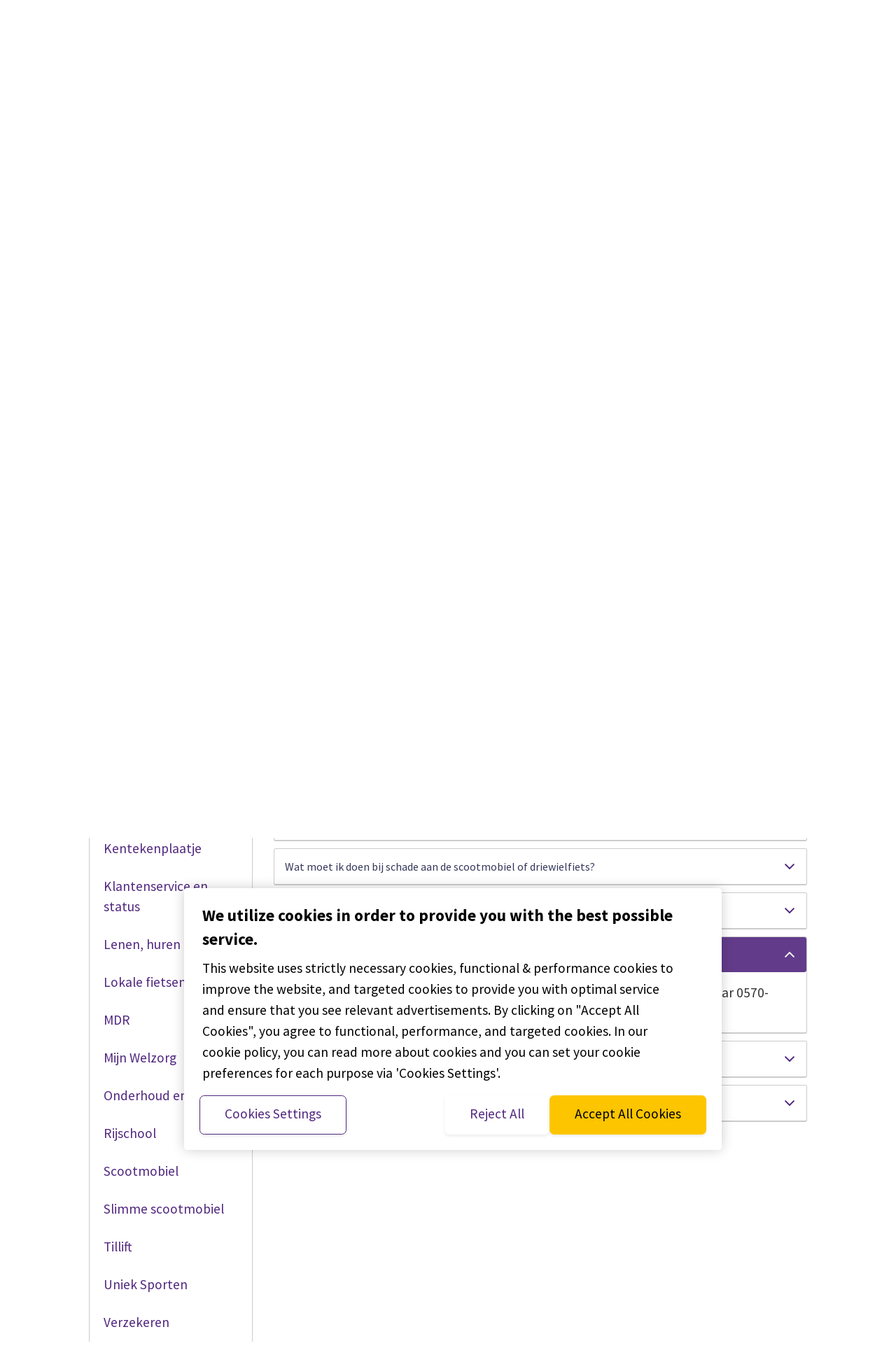

--- FILE ---
content_type: text/html; charset=UTF-8
request_url: https://www.welzorg.nl/klantenservice/meestgestelde-vragen/scoot2go-gemeente-deventer/?faq=heb-je-een-reservering-gemaakt-maar-wil-je-hier-toch-geen-gebruik-van-maken
body_size: 18714
content:
<script type="text/javascript">window.onload = function(e){var scrollToFaq = document.getElementById("heb-je-een-reservering-gemaakt-maar-wil-je-hier-toch-geen-gebruik-van-maken");
              scrollToFaq.scrollIntoView();
              window.scrollBy(0, -140);}</script>




<!doctype html>
<html lang="nl">
    <head>
  <meta charset="utf-8">
  <meta http-equiv="x-ua-compatible" content="ie=edge">
<script type="text/javascript">
/* <![CDATA[ */
var gform;gform||(document.addEventListener("gform_main_scripts_loaded",function(){gform.scriptsLoaded=!0}),document.addEventListener("gform/theme/scripts_loaded",function(){gform.themeScriptsLoaded=!0}),window.addEventListener("DOMContentLoaded",function(){gform.domLoaded=!0}),gform={domLoaded:!1,scriptsLoaded:!1,themeScriptsLoaded:!1,isFormEditor:()=>"function"==typeof InitializeEditor,callIfLoaded:function(o){return!(!gform.domLoaded||!gform.scriptsLoaded||!gform.themeScriptsLoaded&&!gform.isFormEditor()||(gform.isFormEditor()&&console.warn("The use of gform.initializeOnLoaded() is deprecated in the form editor context and will be removed in Gravity Forms 3.1."),o(),0))},initializeOnLoaded:function(o){gform.callIfLoaded(o)||(document.addEventListener("gform_main_scripts_loaded",()=>{gform.scriptsLoaded=!0,gform.callIfLoaded(o)}),document.addEventListener("gform/theme/scripts_loaded",()=>{gform.themeScriptsLoaded=!0,gform.callIfLoaded(o)}),window.addEventListener("DOMContentLoaded",()=>{gform.domLoaded=!0,gform.callIfLoaded(o)}))},hooks:{action:{},filter:{}},addAction:function(o,r,e,t){gform.addHook("action",o,r,e,t)},addFilter:function(o,r,e,t){gform.addHook("filter",o,r,e,t)},doAction:function(o){gform.doHook("action",o,arguments)},applyFilters:function(o){return gform.doHook("filter",o,arguments)},removeAction:function(o,r){gform.removeHook("action",o,r)},removeFilter:function(o,r,e){gform.removeHook("filter",o,r,e)},addHook:function(o,r,e,t,n){null==gform.hooks[o][r]&&(gform.hooks[o][r]=[]);var d=gform.hooks[o][r];null==n&&(n=r+"_"+d.length),gform.hooks[o][r].push({tag:n,callable:e,priority:t=null==t?10:t})},doHook:function(r,o,e){var t;if(e=Array.prototype.slice.call(e,1),null!=gform.hooks[r][o]&&((o=gform.hooks[r][o]).sort(function(o,r){return o.priority-r.priority}),o.forEach(function(o){"function"!=typeof(t=o.callable)&&(t=window[t]),"action"==r?t.apply(null,e):e[0]=t.apply(null,e)})),"filter"==r)return e[0]},removeHook:function(o,r,t,n){var e;null!=gform.hooks[o][r]&&(e=(e=gform.hooks[o][r]).filter(function(o,r,e){return!!(null!=n&&n!=o.tag||null!=t&&t!=o.priority)}),gform.hooks[o][r]=e)}});
/* ]]> */
</script>

  <meta name="viewport" content="width=device-width, initial-scale=1, shrink-to-fit=no">
  <link href="https://fonts.googleapis.com/css?family=Rajdhani:300,400,500,600&display=swap" rel="stylesheet" media="print" onload="this.media='all'">
  <meta name='robots' content='index, follow, max-image-preview:large, max-snippet:-1, max-video-preview:-1' />
	<style>img:is([sizes="auto" i], [sizes^="auto," i]) { contain-intrinsic-size: 3000px 1500px }</style>
	
	<!-- This site is optimized with the Yoast SEO plugin v22.2 - https://yoast.com/wordpress/plugins/seo/ -->
	<title>Scoot2Go - Gemeente Deventer Archives | Welzorg.nl</title>
	<link rel="canonical" href="https://www.welzorg.nl/klantenservice/meestgestelde-vragen/scoot2go-gemeente-deventer/" />
	<link rel="next" href="https://www.welzorg.nl/klantenservice/meestgestelde-vragen/scoot2go-gemeente-deventer/page/2/" />
	<meta property="og:locale" content="nl_NL" />
	<meta property="og:type" content="article" />
	<meta property="og:title" content="Scoot2Go - Gemeente Deventer Archives | Welzorg.nl" />
	<meta property="og:url" content="https://www.welzorg.nl/klantenservice/meestgestelde-vragen/scoot2go-gemeente-deventer/" />
	<meta property="og:site_name" content="Welzorg.nl" />
	<meta name="twitter:card" content="summary_large_image" />
	<meta name="twitter:site" content="@Welzorg" />
	<script type="application/ld+json" class="yoast-schema-graph">{"@context":"https://schema.org","@graph":[{"@type":"CollectionPage","@id":"https://www.welzorg.nl/klantenservice/meestgestelde-vragen/scoot2go-gemeente-deventer/","url":"https://www.welzorg.nl/klantenservice/meestgestelde-vragen/scoot2go-gemeente-deventer/","name":"Scoot2Go - Gemeente Deventer Archives | Welzorg.nl","isPartOf":{"@id":"https://www.welzorg.nl/#website"},"breadcrumb":{"@id":"https://www.welzorg.nl/klantenservice/meestgestelde-vragen/scoot2go-gemeente-deventer/#breadcrumb"},"inLanguage":"nl"},{"@type":"BreadcrumbList","@id":"https://www.welzorg.nl/klantenservice/meestgestelde-vragen/scoot2go-gemeente-deventer/#breadcrumb","itemListElement":[{"@type":"ListItem","position":1,"name":"Home","item":"https://www.welzorg.nl/"},{"@type":"ListItem","position":2,"name":"Klantenservice &#8211; Hoe kunnen we je helpen?","item":"https://www.welzorg.nl/klantenservice/"},{"@type":"ListItem","position":3,"name":"Scoot2Go","item":"https://www.welzorg.nl/klantenservice/meestgestelde-vragen/scoot2go/"},{"@type":"ListItem","position":4,"name":"Scoot2Go - Gemeente Deventer"}]},{"@type":"WebSite","@id":"https://www.welzorg.nl/#website","url":"https://www.welzorg.nl/","name":"Welzorg.nl","description":"","publisher":{"@id":"https://www.welzorg.nl/#organization"},"potentialAction":[{"@type":"SearchAction","target":{"@type":"EntryPoint","urlTemplate":"https://www.welzorg.nl/?s={search_term_string}"},"query-input":"required name=search_term_string"}],"inLanguage":"nl"},{"@type":"Organization","@id":"https://www.welzorg.nl/#organization","name":"Welzorg.nl","url":"https://www.welzorg.nl/","logo":{"@type":"ImageObject","inLanguage":"nl","@id":"https://www.welzorg.nl/#/schema/logo/image/","url":"https://www.welzorg.nl/app/uploads/2019/10/Welzorg_logo_no_payoff.png","contentUrl":"https://www.welzorg.nl/app/uploads/2019/10/Welzorg_logo_no_payoff.png","width":476,"height":146,"caption":"Welzorg.nl"},"image":{"@id":"https://www.welzorg.nl/#/schema/logo/image/"},"sameAs":["https://www.facebook.com/WelzorgNederland","https://twitter.com/Welzorg","https://www.instagram.com/welzorgnederland/","https://www.linkedin.com/company/welzorg","https://www.youtube.com/channel/UC7WOH7R46M0LgRvBD0l1x7Q"]}]}</script>
	<!-- / Yoast SEO plugin. -->


<link rel='dns-prefetch' href='//www.welzorg.nl' />
<style id='global-styles-inline-css' type='text/css'>
:root{--wp--preset--aspect-ratio--square: 1;--wp--preset--aspect-ratio--4-3: 4/3;--wp--preset--aspect-ratio--3-4: 3/4;--wp--preset--aspect-ratio--3-2: 3/2;--wp--preset--aspect-ratio--2-3: 2/3;--wp--preset--aspect-ratio--16-9: 16/9;--wp--preset--aspect-ratio--9-16: 9/16;--wp--preset--color--black: #000000;--wp--preset--color--cyan-bluish-gray: #abb8c3;--wp--preset--color--white: #ffffff;--wp--preset--color--pale-pink: #f78da7;--wp--preset--color--vivid-red: #cf2e2e;--wp--preset--color--luminous-vivid-orange: #ff6900;--wp--preset--color--luminous-vivid-amber: #fcb900;--wp--preset--color--light-green-cyan: #7bdcb5;--wp--preset--color--vivid-green-cyan: #00d084;--wp--preset--color--pale-cyan-blue: #8ed1fc;--wp--preset--color--vivid-cyan-blue: #0693e3;--wp--preset--color--vivid-purple: #9b51e0;--wp--preset--gradient--vivid-cyan-blue-to-vivid-purple: linear-gradient(135deg,rgba(6,147,227,1) 0%,rgb(155,81,224) 100%);--wp--preset--gradient--light-green-cyan-to-vivid-green-cyan: linear-gradient(135deg,rgb(122,220,180) 0%,rgb(0,208,130) 100%);--wp--preset--gradient--luminous-vivid-amber-to-luminous-vivid-orange: linear-gradient(135deg,rgba(252,185,0,1) 0%,rgba(255,105,0,1) 100%);--wp--preset--gradient--luminous-vivid-orange-to-vivid-red: linear-gradient(135deg,rgba(255,105,0,1) 0%,rgb(207,46,46) 100%);--wp--preset--gradient--very-light-gray-to-cyan-bluish-gray: linear-gradient(135deg,rgb(238,238,238) 0%,rgb(169,184,195) 100%);--wp--preset--gradient--cool-to-warm-spectrum: linear-gradient(135deg,rgb(74,234,220) 0%,rgb(151,120,209) 20%,rgb(207,42,186) 40%,rgb(238,44,130) 60%,rgb(251,105,98) 80%,rgb(254,248,76) 100%);--wp--preset--gradient--blush-light-purple: linear-gradient(135deg,rgb(255,206,236) 0%,rgb(152,150,240) 100%);--wp--preset--gradient--blush-bordeaux: linear-gradient(135deg,rgb(254,205,165) 0%,rgb(254,45,45) 50%,rgb(107,0,62) 100%);--wp--preset--gradient--luminous-dusk: linear-gradient(135deg,rgb(255,203,112) 0%,rgb(199,81,192) 50%,rgb(65,88,208) 100%);--wp--preset--gradient--pale-ocean: linear-gradient(135deg,rgb(255,245,203) 0%,rgb(182,227,212) 50%,rgb(51,167,181) 100%);--wp--preset--gradient--electric-grass: linear-gradient(135deg,rgb(202,248,128) 0%,rgb(113,206,126) 100%);--wp--preset--gradient--midnight: linear-gradient(135deg,rgb(2,3,129) 0%,rgb(40,116,252) 100%);--wp--preset--font-size--small: 13px;--wp--preset--font-size--medium: 20px;--wp--preset--font-size--large: 36px;--wp--preset--font-size--x-large: 42px;--wp--preset--spacing--20: 0.44rem;--wp--preset--spacing--30: 0.67rem;--wp--preset--spacing--40: 1rem;--wp--preset--spacing--50: 1.5rem;--wp--preset--spacing--60: 2.25rem;--wp--preset--spacing--70: 3.38rem;--wp--preset--spacing--80: 5.06rem;--wp--preset--shadow--natural: 6px 6px 9px rgba(0, 0, 0, 0.2);--wp--preset--shadow--deep: 12px 12px 50px rgba(0, 0, 0, 0.4);--wp--preset--shadow--sharp: 6px 6px 0px rgba(0, 0, 0, 0.2);--wp--preset--shadow--outlined: 6px 6px 0px -3px rgba(255, 255, 255, 1), 6px 6px rgba(0, 0, 0, 1);--wp--preset--shadow--crisp: 6px 6px 0px rgba(0, 0, 0, 1);}:where(body) { margin: 0; }.wp-site-blocks > .alignleft { float: left; margin-right: 2em; }.wp-site-blocks > .alignright { float: right; margin-left: 2em; }.wp-site-blocks > .aligncenter { justify-content: center; margin-left: auto; margin-right: auto; }:where(.is-layout-flex){gap: 0.5em;}:where(.is-layout-grid){gap: 0.5em;}.is-layout-flow > .alignleft{float: left;margin-inline-start: 0;margin-inline-end: 2em;}.is-layout-flow > .alignright{float: right;margin-inline-start: 2em;margin-inline-end: 0;}.is-layout-flow > .aligncenter{margin-left: auto !important;margin-right: auto !important;}.is-layout-constrained > .alignleft{float: left;margin-inline-start: 0;margin-inline-end: 2em;}.is-layout-constrained > .alignright{float: right;margin-inline-start: 2em;margin-inline-end: 0;}.is-layout-constrained > .aligncenter{margin-left: auto !important;margin-right: auto !important;}.is-layout-constrained > :where(:not(.alignleft):not(.alignright):not(.alignfull)){margin-left: auto !important;margin-right: auto !important;}body .is-layout-flex{display: flex;}.is-layout-flex{flex-wrap: wrap;align-items: center;}.is-layout-flex > :is(*, div){margin: 0;}body .is-layout-grid{display: grid;}.is-layout-grid > :is(*, div){margin: 0;}body{padding-top: 0px;padding-right: 0px;padding-bottom: 0px;padding-left: 0px;}a:where(:not(.wp-element-button)){text-decoration: underline;}:root :where(.wp-element-button, .wp-block-button__link){background-color: #32373c;border-width: 0;color: #fff;font-family: inherit;font-size: inherit;line-height: inherit;padding: calc(0.667em + 2px) calc(1.333em + 2px);text-decoration: none;}.has-black-color{color: var(--wp--preset--color--black) !important;}.has-cyan-bluish-gray-color{color: var(--wp--preset--color--cyan-bluish-gray) !important;}.has-white-color{color: var(--wp--preset--color--white) !important;}.has-pale-pink-color{color: var(--wp--preset--color--pale-pink) !important;}.has-vivid-red-color{color: var(--wp--preset--color--vivid-red) !important;}.has-luminous-vivid-orange-color{color: var(--wp--preset--color--luminous-vivid-orange) !important;}.has-luminous-vivid-amber-color{color: var(--wp--preset--color--luminous-vivid-amber) !important;}.has-light-green-cyan-color{color: var(--wp--preset--color--light-green-cyan) !important;}.has-vivid-green-cyan-color{color: var(--wp--preset--color--vivid-green-cyan) !important;}.has-pale-cyan-blue-color{color: var(--wp--preset--color--pale-cyan-blue) !important;}.has-vivid-cyan-blue-color{color: var(--wp--preset--color--vivid-cyan-blue) !important;}.has-vivid-purple-color{color: var(--wp--preset--color--vivid-purple) !important;}.has-black-background-color{background-color: var(--wp--preset--color--black) !important;}.has-cyan-bluish-gray-background-color{background-color: var(--wp--preset--color--cyan-bluish-gray) !important;}.has-white-background-color{background-color: var(--wp--preset--color--white) !important;}.has-pale-pink-background-color{background-color: var(--wp--preset--color--pale-pink) !important;}.has-vivid-red-background-color{background-color: var(--wp--preset--color--vivid-red) !important;}.has-luminous-vivid-orange-background-color{background-color: var(--wp--preset--color--luminous-vivid-orange) !important;}.has-luminous-vivid-amber-background-color{background-color: var(--wp--preset--color--luminous-vivid-amber) !important;}.has-light-green-cyan-background-color{background-color: var(--wp--preset--color--light-green-cyan) !important;}.has-vivid-green-cyan-background-color{background-color: var(--wp--preset--color--vivid-green-cyan) !important;}.has-pale-cyan-blue-background-color{background-color: var(--wp--preset--color--pale-cyan-blue) !important;}.has-vivid-cyan-blue-background-color{background-color: var(--wp--preset--color--vivid-cyan-blue) !important;}.has-vivid-purple-background-color{background-color: var(--wp--preset--color--vivid-purple) !important;}.has-black-border-color{border-color: var(--wp--preset--color--black) !important;}.has-cyan-bluish-gray-border-color{border-color: var(--wp--preset--color--cyan-bluish-gray) !important;}.has-white-border-color{border-color: var(--wp--preset--color--white) !important;}.has-pale-pink-border-color{border-color: var(--wp--preset--color--pale-pink) !important;}.has-vivid-red-border-color{border-color: var(--wp--preset--color--vivid-red) !important;}.has-luminous-vivid-orange-border-color{border-color: var(--wp--preset--color--luminous-vivid-orange) !important;}.has-luminous-vivid-amber-border-color{border-color: var(--wp--preset--color--luminous-vivid-amber) !important;}.has-light-green-cyan-border-color{border-color: var(--wp--preset--color--light-green-cyan) !important;}.has-vivid-green-cyan-border-color{border-color: var(--wp--preset--color--vivid-green-cyan) !important;}.has-pale-cyan-blue-border-color{border-color: var(--wp--preset--color--pale-cyan-blue) !important;}.has-vivid-cyan-blue-border-color{border-color: var(--wp--preset--color--vivid-cyan-blue) !important;}.has-vivid-purple-border-color{border-color: var(--wp--preset--color--vivid-purple) !important;}.has-vivid-cyan-blue-to-vivid-purple-gradient-background{background: var(--wp--preset--gradient--vivid-cyan-blue-to-vivid-purple) !important;}.has-light-green-cyan-to-vivid-green-cyan-gradient-background{background: var(--wp--preset--gradient--light-green-cyan-to-vivid-green-cyan) !important;}.has-luminous-vivid-amber-to-luminous-vivid-orange-gradient-background{background: var(--wp--preset--gradient--luminous-vivid-amber-to-luminous-vivid-orange) !important;}.has-luminous-vivid-orange-to-vivid-red-gradient-background{background: var(--wp--preset--gradient--luminous-vivid-orange-to-vivid-red) !important;}.has-very-light-gray-to-cyan-bluish-gray-gradient-background{background: var(--wp--preset--gradient--very-light-gray-to-cyan-bluish-gray) !important;}.has-cool-to-warm-spectrum-gradient-background{background: var(--wp--preset--gradient--cool-to-warm-spectrum) !important;}.has-blush-light-purple-gradient-background{background: var(--wp--preset--gradient--blush-light-purple) !important;}.has-blush-bordeaux-gradient-background{background: var(--wp--preset--gradient--blush-bordeaux) !important;}.has-luminous-dusk-gradient-background{background: var(--wp--preset--gradient--luminous-dusk) !important;}.has-pale-ocean-gradient-background{background: var(--wp--preset--gradient--pale-ocean) !important;}.has-electric-grass-gradient-background{background: var(--wp--preset--gradient--electric-grass) !important;}.has-midnight-gradient-background{background: var(--wp--preset--gradient--midnight) !important;}.has-small-font-size{font-size: var(--wp--preset--font-size--small) !important;}.has-medium-font-size{font-size: var(--wp--preset--font-size--medium) !important;}.has-large-font-size{font-size: var(--wp--preset--font-size--large) !important;}.has-x-large-font-size{font-size: var(--wp--preset--font-size--x-large) !important;}
:where(.wp-block-post-template.is-layout-flex){gap: 1.25em;}:where(.wp-block-post-template.is-layout-grid){gap: 1.25em;}
:where(.wp-block-columns.is-layout-flex){gap: 2em;}:where(.wp-block-columns.is-layout-grid){gap: 2em;}
:root :where(.wp-block-pullquote){font-size: 1.5em;line-height: 1.6;}
</style>
<link rel='stylesheet' id='CareLicensePlateCheck-css' href='https://www.welzorg.nl/app/plugins/care-license-plate-check/build/app.css?ver=0.6.5' media='all' />
<link rel='stylesheet' id='sage/main.css-css' href='https://www.welzorg.nl/app/themes/wz/dist/styles/main.css' media='all' />
<script type="text/javascript" id="CareLicensePlateCheck-js-before">
/* <![CDATA[ */
window.__CareLicensePlateCheckData__ = {"endpoints":{"address":"https:\/\/www.welzorg.nl\/wp-json\/lg\/v1\/address","forms":"https:\/\/www.welzorg.nl\/wp-json\/care-license-plate-check\/v1\/forms\/","submit":"https:\/\/www.welzorg.nl\/wp-json\/care-license-plate-check\/v1\/submit\/","entries":"https:\/\/www.welzorg.nl\/wp-json\/care-license-plate-check\/v1\/","validate":"https:\/\/www.welzorg.nl\/wp-json\/care-license-plate-check\/v1\/"},"rdwEndpoint":"https:\/\/www.welzorg.nl\/wp-json\/care-license-plate-check\/v1\/rdw_information","nonce":"0e42390c67"}
/* ]]> */
</script>
<script type="text/javascript" src="https://www.welzorg.nl/app/plugins/care-license-plate-check/build/app.js?ver=91e9cb695f059ec2d878" id="CareLicensePlateCheck-js" defer></script>
<script type="text/javascript" src="https://www.welzorg.nl/app/themes/wz/resources/assets/scripts/legacy/modules/auto-complete.js" id="sage/autocomplete.js-js"></script>
<script type="text/javascript" src="https://www.welzorg.nl/wp/wp-includes/js/jquery/jquery.min.js?ver=3.7.1" id="jquery-core-js"></script>
<script type="text/javascript" src="https://www.welzorg.nl/wp/wp-includes/js/jquery/jquery-migrate.min.js?ver=3.4.1" id="jquery-migrate-js"></script>
<meta name="generator" content="embed-optimizer 0.1.2">
<meta name="generator" content="webp-uploads 2.0.1">
<script type="text/javascript">
/* <![CDATA[ */

            (function(w,d,s,l,i){w[l]=w[l]||[];w[l].push({'gtm.start':
            new Date().getTime(),event:'gtm.js'});var f=d.getElementsByTagName(s)[0],
            j=d.createElement(s),dl=l!='dataLayer'?'&l='+l:'';j.async=true;j.src=
            'https://www.googletagmanager.com/gtm.js?id='+i+dl;f.parentNode.insertBefore(j,f);
            })(window,document,'script','dataLayer','GTM-MWM928');
        
/* ]]> */
</script>
<link rel="icon" href="https://www.welzorg.nl/app/uploads/2018/04/cropped-favicon-32x32.png" sizes="32x32" />
<link rel="icon" href="https://www.welzorg.nl/app/uploads/2018/04/cropped-favicon-192x192.png" sizes="192x192" />
<link rel="apple-touch-icon" href="https://www.welzorg.nl/app/uploads/2018/04/cropped-favicon-180x180.png" />
<meta name="msapplication-TileImage" content="https://www.welzorg.nl/app/uploads/2018/04/cropped-favicon-270x270.png" />
</head>    

    <body class="archive tax-faq_taxonomy term-scoot2go-gemeente-deventer term-148 wp-custom-logo wp-theme-wzresources app-default js app-data index-data archive-data taxonomy-data taxonomy-faq_taxonomy-data taxonomy-faq_taxonomy-scoot2go-gemeente-deventer-data">
        
            <noscript><iframe src="https://www.googletagmanager.com/ns.html?id=GTM-MWM928"
            height="0" width="0" style="display:none;visibility:hidden"></iframe></noscript>
                        <a href="#main" class="skip-link" tabindex="1">
    Overslaan en naar de inhoud gaan
</a>        <!---->
<dynamic-banner class="header-dynamic" room>
    <header role="banner">
                        <div class="header__main">
            <div class="container">
                <div class="row">
                    <div class="col-2 hidden-md-up">
                        <a href="#" class="header__hamburger">
                            Menu
                        </a>
                    </div>
                    
                    <div class="col-6 col-sm-3">
                                                    <a href="https://www.welzorg.nl/" class="header__logo-link" rel="home"><img width="476" height="146" src="https://www.welzorg.nl/app/uploads/2019/10/Welzorg_logo_no_payoff.png" class="header__logo" alt="Welzorg.nl" decoding="async" srcset="https://www.welzorg.nl/app/uploads/2019/10/Welzorg_logo_no_payoff.png 476w, https://www.welzorg.nl/app/uploads/2019/10/Welzorg_logo_no_payoff-250x77.png 250w, https://www.welzorg.nl/app/uploads/2019/10/Welzorg_logo_no_payoff-120x37.png 120w, https://www.welzorg.nl/app/uploads/2019/10/Welzorg_logo_no_payoff-98x30.png 98w" sizes="(max-width: 476px) 100vw, 476px" /></a>                                            </div>
                    
                    <div class="col-2 col-sm-5 col-sm-push-4 col-md-4 col-md-push-5">
                                                <div class="btn__container header__btn">
                            <a class="btn btn--ghost btn--account" target="_blank" href="https://www.welzorg.nl/mijn-welzorg/">
                                <span>Mijn Welzorg</span>
                            </a>
                        </div>
                                
                    </div>
                    <div class="col-2 hidden-md-up">
                        <a href="#" class="header__search-trigger">
                            Zoeken
                        </a>
                    </div>
                    <div class="col-12 col-sm-4 col-sm-pull-5 col-md-5 col-md-pull-4">
                        <form role="search" method="get" class="header__search" action="https://www.welzorg.nl/" >
      <div>
        <input type="search" value="" data-search="all" name="s" id="s" placeholder="Zoeken" class="search-autocomplete header__search-input" />

        <button class="header__search-button" id="searchsubmit" aria-label="Zoeken">
          <span></span>
        </button>
      </div>
    </form>                    </div>
                </div>
            </div>

            <nav class="navigation" role="navigation">
                <div class="container">
                    <div class="row">
                        <div class="col-md-12">
                            <ul class = "navigation__list"><li id="menu-item-136" class="menu-item menu-item-type-custom menu-item-object-custom menu-item-has-children menu-item-136"><a href="https://www.welzorg.nl/mobiliteitshulpmiddelen/" tabindex="0"><span class="menu-item-span">Mobiliteitshulpmiddelen</span></a>
<ul class="sub-menu">
	<li id="menu-item-29149" class="menu-item menu-item-type-post_type menu-item-object-page menu-item-29149"><a href="https://www.welzorg.nl/mobiliteitshulpmiddelen/" tabindex="0">Alle mobiliteitshulpmiddelen</a></li>
	<li id="menu-item-29158" class="menu-item menu-item-type-post_type menu-item-object-page menu-item-29158"><a href="https://www.welzorg.nl/mobiliteitshulpmiddelen/rolstoelen/" tabindex="0">Rolstoelen</a></li>
	<li id="menu-item-29161" class="menu-item menu-item-type-post_type menu-item-object-page menu-item-29161"><a href="https://www.welzorg.nl/mobiliteitshulpmiddelen/scootmobielen/" tabindex="0">Scootmobielen</a></li>
	<li id="menu-item-29166" class="menu-item menu-item-type-post_type menu-item-object-page menu-item-29166"><a href="https://www.welzorg.nl/mobiliteitshulpmiddelen/aangepaste-fietsen/" tabindex="0">Aangepaste fietsen</a></li>
	<li id="menu-item-29169" class="menu-item menu-item-type-post_type menu-item-object-page menu-item-29169"><a href="https://www.welzorg.nl/mobiliteitshulpmiddelen/handbike/" tabindex="0">Handbikes</a></li>
	<li id="menu-item-3359" class="menu-item menu-item-type-post_type menu-item-object-page menu-item-3359"><a href="https://www.welzorg.nl/sporten-en-bewegen-met-lichamelijke-beperking/" tabindex="0">Sporten</a></li>
	<li id="menu-item-29178" class="menu-item menu-item-type-post_type menu-item-object-page menu-item-29178"><a href="https://www.welzorg.nl/mobiliteitshulpmiddelen/ouderen/" tabindex="0">Hulpmiddelen voor ouderen</a></li>
	<li id="menu-item-29181" class="menu-item menu-item-type-post_type menu-item-object-page menu-item-29181"><a href="https://www.welzorg.nl/mobiliteitshulpmiddelen/kinderen/" tabindex="0">Hulpmiddelen voor kinderen</a></li>
	<li id="menu-item-43389" class="menu-item menu-item-type-post_type menu-item-object-page menu-item-has-children menu-item-43389"><a href="https://www.welzorg.nl/mobiliteitshulpmiddelen/huren/" tabindex="0">Huren</a>
	<ul class="sub-menu">
		<li id="menu-item-43388" class="menu-item menu-item-type-post_type menu-item-object-page menu-item-43388"><a href="https://www.welzorg.nl/mobiliteitshulpmiddelen/huren/scootmobiel/" tabindex="0">Scootmobiel</a></li>
		<li id="menu-item-43390" class="menu-item menu-item-type-post_type menu-item-object-page menu-item-43390"><a href="https://www.welzorg.nl/mobiliteitshulpmiddelen/huren/driewielfiets/" tabindex="0">Driewielfiets volwassenen</a></li>
	</ul>
</li>
</ul>
</li>
<li id="menu-item-27210" class="menu-item menu-item-type-post_type menu-item-object-page menu-item-has-children menu-item-27210"><a href="https://www.welzorg.nl/auto-op-maat/" tabindex="0"><span class="menu-item-span">Autorijden</span></a>
<ul class="sub-menu">
	<li id="menu-item-27173" class="menu-item menu-item-type-post_type menu-item-object-page menu-item-27173"><a href="https://www.welzorg.nl/auto-op-maat/" tabindex="0">Auto op maat</a></li>
	<li id="menu-item-27196" class="menu-item menu-item-type-post_type menu-item-object-page menu-item-has-children menu-item-27196"><a href="https://www.welzorg.nl/auto-op-maat/aangepaste-auto/" tabindex="0">Aangepaste occasions</a>
	<ul class="sub-menu">
		<li id="menu-item-27197" class="menu-item menu-item-type-post_type menu-item-object-page menu-item-27197"><a href="https://www.welzorg.nl/auto-op-maat/aangepaste-auto/" tabindex="0">Alle occasions</a></li>
		<li id="menu-item-37479" class="menu-item menu-item-type-custom menu-item-object-custom menu-item-37479"><a href="https://www.welzorg.nl/auto-op-maat/aangepaste-auto/personenauto/" tabindex="0">Personenauto&#8217;s</a></li>
		<li id="menu-item-9323" class="menu-item menu-item-type-post_type menu-item-object-page menu-item-9323"><a href="https://www.welzorg.nl/auto-op-maat/aangepaste-auto/rolstoelautos/" tabindex="0">Rolstoelauto&#8217;s</a></li>
		<li id="menu-item-9322" class="menu-item menu-item-type-post_type menu-item-object-page menu-item-9322"><a href="https://www.welzorg.nl/auto-op-maat/aangepaste-auto/rolstoelbussen/" tabindex="0">Rolstoelbussen</a></li>
	</ul>
</li>
	<li id="menu-item-15106" class="menu-item menu-item-type-post_type menu-item-object-page menu-item-has-children menu-item-15106"><a href="https://www.welzorg.nl/auto-op-maat/private-lease/" tabindex="0">Private lease</a>
	<ul class="sub-menu">
		<li id="menu-item-19133" class="menu-item menu-item-type-custom menu-item-object-custom menu-item-19133"><a href="https://www.welzorg.nl/auto-op-maat/private-lease/" tabindex="0">Aangepaste auto of rolstoelbus</a></li>
		<li id="menu-item-38046" class="menu-item menu-item-type-custom menu-item-object-custom menu-item-38046"><a href="https://www.welzorg.nl/auto-op-maat/private-lease/45-km-auto/" tabindex="0">45 km auto</a></li>
	</ul>
</li>
	<li id="menu-item-9737" class="menu-item menu-item-type-post_type menu-item-object-page menu-item-has-children menu-item-9737"><a href="https://www.welzorg.nl/auto-op-maat/autoaanpassingen/" tabindex="0">Autoaanpassingen</a>
	<ul class="sub-menu">
		<li id="menu-item-26034" class="menu-item menu-item-type-post_type menu-item-object-page menu-item-26034"><a href="https://www.welzorg.nl/auto-op-maat/autoaanpassingen/" tabindex="0">Alle autoaanpassingen</a></li>
		<li id="menu-item-39612" class="menu-item menu-item-type-custom menu-item-object-custom menu-item-39612"><a href="https://www.welzorg.nl/auto-op-maat/autoaanpassingen/kofferbaklift/" tabindex="0">Kofferbaklift</a></li>
		<li id="menu-item-39613" class="menu-item menu-item-type-custom menu-item-object-custom menu-item-39613"><a href="https://www.welzorg.nl/auto-op-maat/autoaanpassingen/rolstoellift/" tabindex="0">Rolstoellift</a></li>
		<li id="menu-item-30573" class="menu-item menu-item-type-post_type menu-item-object-page menu-item-30573"><a href="https://www.welzorg.nl/auto-op-maat/autoaanpassingen/oprijplaten-scootmobiel/" tabindex="0">Oprijplaten scootmobiel</a></li>
		<li id="menu-item-11914" class="menu-item menu-item-type-post_type menu-item-object-page menu-item-11914"><a href="https://www.welzorg.nl/auto-op-maat/autoaanpassingen/oprijplaten-rolstoelen/" tabindex="0">Oprijplaten rolstoel</a></li>
		<li id="menu-item-14138" class="menu-item menu-item-type-post_type menu-item-object-page menu-item-14138"><a href="https://www.welzorg.nl/auto-op-maat/autoaanpassingen/handbediening/" tabindex="0">Handgas en bedrijfsrem</a></li>
		<li id="menu-item-14793" class="menu-item menu-item-type-post_type menu-item-object-page menu-item-14793"><a href="https://www.welzorg.nl/auto-op-maat/autoaanpassingen/gaspedaal-links/" tabindex="0">Gaspedaal links</a></li>
		<li id="menu-item-33527" class="menu-item menu-item-type-post_type menu-item-object-page menu-item-33527"><a href="https://www.welzorg.nl/auto-op-maat/autoaanpassingen/smart-steer/" tabindex="0">Smart Steer</a></li>
		<li id="menu-item-15768" class="menu-item menu-item-type-custom menu-item-object-custom menu-item-15768"><a href="https://www.welzorg.nl/auto-op-maat/autoaanpassingen/rolstoelvastzetsystemen/" tabindex="0">Vastzetsystemen</a></li>
		<li id="menu-item-38794" class="menu-item menu-item-type-post_type menu-item-object-page menu-item-38794"><a href="https://www.welzorg.nl/auto-op-maat/autoaanpassingen/rembekrachtiging/" tabindex="0">Extra rembekrachtiging</a></li>
		<li id="menu-item-16790" class="menu-item menu-item-type-post_type menu-item-object-page menu-item-16790"><a href="https://www.welzorg.nl/auto-op-maat/autoaanpassingen/in-uitstappen/" tabindex="0">In- en uitstappen</a></li>
		<li id="menu-item-17293" class="menu-item menu-item-type-post_type menu-item-object-page menu-item-17293"><a href="https://www.welzorg.nl/auto-op-maat/autoaanpassingen/bodemverlaging/" tabindex="0">Bodemverlaging</a></li>
	</ul>
</li>
	<li id="menu-item-6562" class="menu-item menu-item-type-post_type menu-item-object-page menu-item-has-children menu-item-6562"><a href="https://www.welzorg.nl/auto-op-maat/autostoel/" tabindex="0">Aangepaste autostoelen</a>
	<ul class="sub-menu">
		<li id="menu-item-42962" class="menu-item menu-item-type-post_type menu-item-object-page menu-item-42962"><a href="https://www.welzorg.nl/auto-op-maat/autostoel/" tabindex="0">Alle autostoelen</a></li>
		<li id="menu-item-42890" class="menu-item menu-item-type-custom menu-item-object-custom menu-item-42890"><a href="https://www.welzorg.nl/auto-op-maat/autostoel/comfort/" tabindex="0">Comfort en ergonomie</a></li>
		<li id="menu-item-42891" class="menu-item menu-item-type-custom menu-item-object-custom menu-item-42891"><a href="https://www.welzorg.nl/auto-op-maat/autoaanpassingen/in-uitstappen/" tabindex="0">In- en uitstappen</a></li>
		<li id="menu-item-42892" class="menu-item menu-item-type-custom menu-item-object-custom menu-item-42892"><a href="https://www.welzorg.nl/auto-op-maat/autoaanpassingen/in-uitstappen/verlengde-stoelslede/" tabindex="0">Instap- en beenruimte</a></li>
	</ul>
</li>
	<li id="menu-item-12111" class="menu-item menu-item-type-post_type menu-item-object-page menu-item-12111"><a href="https://www.welzorg.nl/auto-op-maat/aangepaste-rijlessen-lichamelijke-beperking/" tabindex="0">Rij- of gewenningslessen</a></li>
	<li id="menu-item-42514" class="menu-item menu-item-type-custom menu-item-object-custom menu-item-42514"><a href="https://www.welzorg.nl/auto-op-maat/huren/" tabindex="0">Rolstoelauto huren</a></li>
</ul>
</li>
<li id="menu-item-3169" class="menu-item menu-item-type-post_type menu-item-object-page menu-item-has-children menu-item-3169"><a href="https://www.welzorg.nl/wonen/" tabindex="0"><span class="menu-item-span">Wonen</span></a>
<ul class="sub-menu">
	<li id="menu-item-3856" class="menu-item menu-item-type-post_type menu-item-object-page menu-item-3856"><a href="https://www.welzorg.nl/wonen/" tabindex="0">Woning op maat</a></li>
	<li id="menu-item-2018" class="menu-item menu-item-type-post_type menu-item-object-page menu-item-has-children menu-item-2018"><a href="https://www.welzorg.nl/wonen/badkamer-aanpassen/" tabindex="0">Badkamer</a>
	<ul class="sub-menu">
		<li id="menu-item-19181" class="menu-item menu-item-type-post_type menu-item-object-page menu-item-19181"><a href="https://www.welzorg.nl/wonen/badkamer-aanpassen/" tabindex="0">Aangepaste badkamer</a></li>
		<li id="menu-item-34169" class="menu-item menu-item-type-post_type menu-item-object-page menu-item-34169"><a href="https://www.welzorg.nl/wonen/badkamer-aanpassen/douchestoel/" tabindex="0">Douchestoel</a></li>
		<li id="menu-item-19182" class="menu-item menu-item-type-post_type menu-item-object-page menu-item-19182"><a href="https://www.welzorg.nl/wonen/badlift/" tabindex="0">Badlift</a></li>
		<li id="menu-item-26937" class="menu-item menu-item-type-post_type menu-item-object-page menu-item-26937"><a href="https://www.welzorg.nl/wonen/badkamer-aanpassen/wandbeugel/" tabindex="0">Wandbeugel</a></li>
	</ul>
</li>
	<li id="menu-item-9728" class="menu-item menu-item-type-post_type menu-item-object-page menu-item-has-children menu-item-9728"><a href="https://www.welzorg.nl/wonen/toiletaanpassingen/" tabindex="0">Toiletaanpassingen</a>
	<ul class="sub-menu">
		<li id="menu-item-20255" class="menu-item menu-item-type-post_type menu-item-object-page menu-item-20255"><a href="https://www.welzorg.nl/wonen/toiletaanpassingen/" tabindex="0">Alle toiletaanpassingen</a></li>
		<li id="menu-item-9731" class="menu-item menu-item-type-post_type menu-item-object-page menu-item-9731"><a href="https://www.welzorg.nl/wonen/toiletaanpassingen/verhoogd-toilet/" tabindex="0">Verhoogd toilet</a></li>
		<li id="menu-item-30609" class="menu-item menu-item-type-post_type menu-item-object-page menu-item-30609"><a href="https://www.welzorg.nl/wonen/toiletaanpassingen/spoeltoilet/" tabindex="0">Spoeltoilet</a></li>
		<li id="menu-item-9730" class="menu-item menu-item-type-post_type menu-item-object-page menu-item-9730"><a href="https://www.welzorg.nl/wonen/toiletaanpassingen/toiletverhoger/" tabindex="0">Toiletverhoger</a></li>
		<li id="menu-item-10064" class="menu-item menu-item-type-post_type menu-item-object-page menu-item-10064"><a href="https://www.welzorg.nl/wonen/toiletaanpassingen/toiletbeugel/" tabindex="0">Toiletbeugels</a></li>
		<li id="menu-item-9729" class="menu-item menu-item-type-post_type menu-item-object-page menu-item-9729"><a href="https://www.welzorg.nl/wonen/toiletaanpassingen/wandbeugel-toilet/" tabindex="0">Wandbeugel toilet</a></li>
	</ul>
</li>
	<li id="menu-item-20251" class="menu-item menu-item-type-post_type menu-item-object-page menu-item-has-children menu-item-20251"><a href="https://www.welzorg.nl/wonen/tillift/" tabindex="0">Tilliften</a>
	<ul class="sub-menu">
		<li id="menu-item-20256" class="menu-item menu-item-type-post_type menu-item-object-page menu-item-20256"><a href="https://www.welzorg.nl/wonen/tillift/" tabindex="0">Alle tilliften</a></li>
		<li id="menu-item-20278" class="menu-item menu-item-type-post_type menu-item-object-page menu-item-20278"><a href="https://www.welzorg.nl/wonen/tillift/actieve-tillift/" tabindex="0">Actieve tillift</a></li>
		<li id="menu-item-21466" class="menu-item menu-item-type-post_type menu-item-object-page menu-item-21466"><a href="https://www.welzorg.nl/wonen/tillift/passieve-tillift/" tabindex="0">Passieve tillift</a></li>
		<li id="menu-item-15186" class="menu-item menu-item-type-post_type menu-item-object-page menu-item-15186"><a href="https://www.welzorg.nl/wonen/tillift/plafondlift/" tabindex="0">Plafondlift</a></li>
	</ul>
</li>
	<li id="menu-item-21164" class="menu-item menu-item-type-post_type menu-item-object-page menu-item-21164"><a href="https://www.welzorg.nl/wonen/aangepaste-keuken/" tabindex="0">Keuken</a></li>
	<li id="menu-item-2016" class="menu-item menu-item-type-post_type menu-item-object-page menu-item-2016"><a href="https://www.welzorg.nl/wonen/slaapkamer-aangepast/" tabindex="0">Slaapkamer</a></li>
	<li id="menu-item-1712" class="menu-item menu-item-type-post_type menu-item-object-page menu-item-1712"><a href="https://www.welzorg.nl/wonen/zorgunit/" tabindex="0">Zorgunit</a></li>
	<li id="menu-item-9732" class="menu-item menu-item-type-post_type menu-item-object-page menu-item-9732"><a href="https://www.welzorg.nl/wonen/drempelhulpen/" tabindex="0">Drempelhulp</a></li>
</ul>
</li>
<li id="menu-item-40258" class="menu-item menu-item-type-post_type menu-item-object-page menu-item-has-children menu-item-40258"><a href="https://www.welzorg.nl/sport-en-actief/" tabindex="0"><span class="menu-item-span">Sport en Actief</span></a>
<ul class="sub-menu">
	<li id="menu-item-40922" class="menu-item menu-item-type-post_type menu-item-object-page menu-item-40922"><a href="https://www.welzorg.nl/sport-en-actief/" tabindex="0">Sport en actief</a></li>
	<li id="menu-item-40259" class="menu-item menu-item-type-post_type menu-item-object-page menu-item-40259"><a href="https://www.welzorg.nl/sport-en-actief/sporthulpmiddelen/" tabindex="0">Sporthulpmiddelen</a></li>
	<li id="menu-item-40260" class="menu-item menu-item-type-post_type menu-item-object-page menu-item-40260"><a href="https://www.welzorg.nl/sport-en-actief/dagelijks-actief/" tabindex="0">Dagelijks actief</a></li>
	<li id="menu-item-40261" class="menu-item menu-item-type-post_type menu-item-object-page menu-item-40261"><a href="https://www.welzorg.nl/sport-en-actief/gratis-sporthulpmiddel-lenen/" tabindex="0">Gratis lenen</a></li>
	<li id="menu-item-40262" class="menu-item menu-item-type-post_type menu-item-object-page menu-item-40262"><a href="https://www.welzorg.nl/sport-en-actief/serviceabonnement/" tabindex="0">Serviceabonnement</a></li>
</ul>
</li>
<li id="menu-item-213" class="menu-item menu-item-type-post_type menu-item-object-page menu-item-has-children menu-item-213"><a href="https://www.welzorg.nl/klantenservice/" tabindex="0"><span class="menu-item-span">Service &#038; advies</span></a>
<ul class="sub-menu">
	<li id="menu-item-3857" class="menu-item menu-item-type-post_type menu-item-object-page menu-item-3857"><a href="https://www.welzorg.nl/klantenservice/" tabindex="0">Klantenservice &#038; contact</a></li>
	<li id="menu-item-29243" class="menu-item menu-item-type-post_type menu-item-object-page menu-item-has-children menu-item-29243"><a href="https://www.welzorg.nl/vergoedingen-hulpmiddelen/" tabindex="0">Vergoeding &#038; financiering</a>
	<ul class="sub-menu">
		<li id="menu-item-29245" class="menu-item menu-item-type-post_type menu-item-object-page menu-item-29245"><a href="https://www.welzorg.nl/vergoedingen-hulpmiddelen/wmo/" tabindex="0">Wmo</a></li>
		<li id="menu-item-30937" class="menu-item menu-item-type-post_type menu-item-object-page menu-item-30937"><a href="https://www.welzorg.nl/vergoedingen-hulpmiddelen/pgb/" tabindex="0">PGB voor hulpmiddelen</a></li>
		<li id="menu-item-29244" class="menu-item menu-item-type-post_type menu-item-object-page menu-item-29244"><a href="https://www.welzorg.nl/auto-op-maat/vergoedingen/" tabindex="0">Voor autoaanpassingen</a></li>
		<li id="menu-item-41798" class="menu-item menu-item-type-post_type menu-item-object-page menu-item-41798"><a href="https://www.welzorg.nl/vergoedingen-hulpmiddelen/sport/" tabindex="0">Voor sporthulpmiddelen</a></li>
	</ul>
</li>
	<li id="menu-item-219" class="menu-item menu-item-type-post_type_archive menu-item-object-welzorg_faq menu-item-219"><a href="https://www.welzorg.nl/klantenservice/meestgestelde-vragen/" tabindex="0">Meestgestelde vragen</a></li>
	<li id="menu-item-2388" class="menu-item menu-item-type-post_type menu-item-object-page menu-item-2388"><a href="https://www.welzorg.nl/klantenservice/reparatie-onderhoud/" tabindex="0">Reparatie &#038; onderhoud</a></li>
</ul>
</li>
<li id="menu-item-32410" class="menu-item menu-item-type-custom menu-item-object-custom menu-item-has-children menu-item-32410"><a href="https://www.welzorg.nl/over-welzorg/" tabindex="0"><span class="menu-item-span">Over Welzorg</span></a>
<ul class="sub-menu">
	<li id="menu-item-32409" class="menu-item menu-item-type-custom menu-item-object-custom menu-item-32409"><a href="https://www.welzorg.nl/over-welzorg/" tabindex="0">Over ons</a></li>
	<li id="menu-item-32400" class="menu-item menu-item-type-custom menu-item-object-custom menu-item-has-children menu-item-32400"><a href="https://www.welzorg.nl/locaties/" tabindex="0">Waar vind je Welzorg?</a>
	<ul class="sub-menu">
		<li id="menu-item-32407" class="menu-item menu-item-type-custom menu-item-object-custom menu-item-32407"><a href="https://www.welzorg.nl/locaties/" tabindex="0">Vestigingen</a></li>
		<li id="menu-item-32406" class="menu-item menu-item-type-custom menu-item-object-custom menu-item-32406"><a href="https://www.welzorg.nl/gemeente-zoeker/" tabindex="0">Gemeenten</a></li>
	</ul>
</li>
	<li id="menu-item-32402" class="menu-item menu-item-type-custom menu-item-object-custom menu-item-32402"><a href="https://www.welzorg.nl/ambitie/" tabindex="0">Ambitie</a></li>
	<li id="menu-item-25499" class="menu-item menu-item-type-post_type menu-item-object-page menu-item-25499"><a href="https://www.welzorg.nl/klanten-vertellen/" tabindex="0">Klantverhalen</a></li>
	<li id="menu-item-42967" class="menu-item menu-item-type-post_type menu-item-object-page menu-item-42967"><a href="https://www.welzorg.nl/over-welzorg/maatschappelijk-verantwoord-ondernemen/" tabindex="0">Maatschappelijk verantwoord ondernemen</a></li>
	<li id="menu-item-32404" class="menu-item menu-item-type-post_type menu-item-object-page menu-item-32404"><a href="https://www.welzorg.nl/werken-bij-welzorg/" tabindex="0">Werken bij</a></li>
	<li id="menu-item-32403" class="menu-item menu-item-type-custom menu-item-object-custom menu-item-32403"><a href="https://www.welzorg.nl/blog/" tabindex="0">Nieuws</a></li>
</ul>
</li>
<li id="menu-item-675" class="navigation__item--right menu-item menu-item-type-post_type menu-item-object-page menu-item-has-children menu-item-675"><a href="https://www.welzorg.nl/zakelijk/" tabindex="0"><span class="menu-item-span">Zakelijk</span></a>
<ul class="sub-menu">
	<li id="menu-item-3853" class="menu-item menu-item-type-post_type menu-item-object-page menu-item-3853"><a href="https://www.welzorg.nl/zakelijk/" tabindex="0">Zakelijk</a></li>
	<li id="menu-item-1029" class="menu-item menu-item-type-post_type menu-item-object-page menu-item-1029"><a href="https://www.welzorg.nl/zakelijk/gemeenten/" tabindex="0">Gemeenten</a></li>
	<li id="menu-item-1432" class="menu-item menu-item-type-post_type menu-item-object-page menu-item-1432"><a href="https://www.welzorg.nl/zakelijk/ondernemers/" tabindex="0">Bedrijven</a></li>
	<li id="menu-item-1430" class="menu-item menu-item-type-post_type menu-item-object-page menu-item-1430"><a href="https://www.welzorg.nl/zakelijk/woningcorporatie/" tabindex="0">Woningcorporaties</a></li>
	<li id="menu-item-23955" class="menu-item menu-item-type-post_type menu-item-object-page menu-item-23955"><a href="https://www.welzorg.nl/zakelijk/letselschade/" tabindex="0">Letselschade oplossingen</a></li>
</ul>
</li>
</ul><ul class = "navigation--mobile__list"><li class="menu-item menu-item-type-custom menu-item-object-custom menu-item-has-children menu-item-136"><a href="https://www.welzorg.nl/mobiliteitshulpmiddelen/" tabindex="0"><span class="menu-item-span">Mobiliteitshulpmiddelen</span></a>
<ul class="sub-menu">
	<li class="menu-item menu-item-type-post_type menu-item-object-page menu-item-29149"><a href="https://www.welzorg.nl/mobiliteitshulpmiddelen/" tabindex="0">Alle mobiliteitshulpmiddelen</a></li>
	<li class="menu-item menu-item-type-post_type menu-item-object-page menu-item-29158"><a href="https://www.welzorg.nl/mobiliteitshulpmiddelen/rolstoelen/" tabindex="0">Rolstoelen</a></li>
	<li class="menu-item menu-item-type-post_type menu-item-object-page menu-item-29161"><a href="https://www.welzorg.nl/mobiliteitshulpmiddelen/scootmobielen/" tabindex="0">Scootmobielen</a></li>
	<li class="menu-item menu-item-type-post_type menu-item-object-page menu-item-29166"><a href="https://www.welzorg.nl/mobiliteitshulpmiddelen/aangepaste-fietsen/" tabindex="0">Aangepaste fietsen</a></li>
	<li class="menu-item menu-item-type-post_type menu-item-object-page menu-item-29169"><a href="https://www.welzorg.nl/mobiliteitshulpmiddelen/handbike/" tabindex="0">Handbikes</a></li>
	<li class="menu-item menu-item-type-post_type menu-item-object-page menu-item-3359"><a href="https://www.welzorg.nl/sporten-en-bewegen-met-lichamelijke-beperking/" tabindex="0">Sporten</a></li>
	<li class="menu-item menu-item-type-post_type menu-item-object-page menu-item-29178"><a href="https://www.welzorg.nl/mobiliteitshulpmiddelen/ouderen/" tabindex="0">Hulpmiddelen voor ouderen</a></li>
	<li class="menu-item menu-item-type-post_type menu-item-object-page menu-item-29181"><a href="https://www.welzorg.nl/mobiliteitshulpmiddelen/kinderen/" tabindex="0">Hulpmiddelen voor kinderen</a></li>
	<li class="menu-item menu-item-type-post_type menu-item-object-page menu-item-has-children menu-item-43389"><a href="https://www.welzorg.nl/mobiliteitshulpmiddelen/huren/" tabindex="0">Huren</a>
	<ul class="sub-menu">
		<li class="menu-item menu-item-type-post_type menu-item-object-page menu-item-43388"><a href="https://www.welzorg.nl/mobiliteitshulpmiddelen/huren/scootmobiel/" tabindex="0">Scootmobiel</a></li>
		<li class="menu-item menu-item-type-post_type menu-item-object-page menu-item-43390"><a href="https://www.welzorg.nl/mobiliteitshulpmiddelen/huren/driewielfiets/" tabindex="0">Driewielfiets volwassenen</a></li>
	</ul>
</li>
</ul>
</li>
<li class="menu-item menu-item-type-post_type menu-item-object-page menu-item-has-children menu-item-27210"><a href="https://www.welzorg.nl/auto-op-maat/" tabindex="0"><span class="menu-item-span">Autorijden</span></a>
<ul class="sub-menu">
	<li class="menu-item menu-item-type-post_type menu-item-object-page menu-item-27173"><a href="https://www.welzorg.nl/auto-op-maat/" tabindex="0">Auto op maat</a></li>
	<li class="menu-item menu-item-type-post_type menu-item-object-page menu-item-has-children menu-item-27196"><a href="https://www.welzorg.nl/auto-op-maat/aangepaste-auto/" tabindex="0">Aangepaste occasions</a>
	<ul class="sub-menu">
		<li class="menu-item menu-item-type-post_type menu-item-object-page menu-item-27197"><a href="https://www.welzorg.nl/auto-op-maat/aangepaste-auto/" tabindex="0">Alle occasions</a></li>
		<li class="menu-item menu-item-type-custom menu-item-object-custom menu-item-37479"><a href="https://www.welzorg.nl/auto-op-maat/aangepaste-auto/personenauto/" tabindex="0">Personenauto&#8217;s</a></li>
		<li class="menu-item menu-item-type-post_type menu-item-object-page menu-item-9323"><a href="https://www.welzorg.nl/auto-op-maat/aangepaste-auto/rolstoelautos/" tabindex="0">Rolstoelauto&#8217;s</a></li>
		<li class="menu-item menu-item-type-post_type menu-item-object-page menu-item-9322"><a href="https://www.welzorg.nl/auto-op-maat/aangepaste-auto/rolstoelbussen/" tabindex="0">Rolstoelbussen</a></li>
	</ul>
</li>
	<li class="menu-item menu-item-type-post_type menu-item-object-page menu-item-has-children menu-item-15106"><a href="https://www.welzorg.nl/auto-op-maat/private-lease/" tabindex="0">Private lease</a>
	<ul class="sub-menu">
		<li class="menu-item menu-item-type-custom menu-item-object-custom menu-item-19133"><a href="https://www.welzorg.nl/auto-op-maat/private-lease/" tabindex="0">Aangepaste auto of rolstoelbus</a></li>
		<li class="menu-item menu-item-type-custom menu-item-object-custom menu-item-38046"><a href="https://www.welzorg.nl/auto-op-maat/private-lease/45-km-auto/" tabindex="0">45 km auto</a></li>
	</ul>
</li>
	<li class="menu-item menu-item-type-post_type menu-item-object-page menu-item-has-children menu-item-9737"><a href="https://www.welzorg.nl/auto-op-maat/autoaanpassingen/" tabindex="0">Autoaanpassingen</a>
	<ul class="sub-menu">
		<li class="menu-item menu-item-type-post_type menu-item-object-page menu-item-26034"><a href="https://www.welzorg.nl/auto-op-maat/autoaanpassingen/" tabindex="0">Alle autoaanpassingen</a></li>
		<li class="menu-item menu-item-type-custom menu-item-object-custom menu-item-39612"><a href="https://www.welzorg.nl/auto-op-maat/autoaanpassingen/kofferbaklift/" tabindex="0">Kofferbaklift</a></li>
		<li class="menu-item menu-item-type-custom menu-item-object-custom menu-item-39613"><a href="https://www.welzorg.nl/auto-op-maat/autoaanpassingen/rolstoellift/" tabindex="0">Rolstoellift</a></li>
		<li class="menu-item menu-item-type-post_type menu-item-object-page menu-item-30573"><a href="https://www.welzorg.nl/auto-op-maat/autoaanpassingen/oprijplaten-scootmobiel/" tabindex="0">Oprijplaten scootmobiel</a></li>
		<li class="menu-item menu-item-type-post_type menu-item-object-page menu-item-11914"><a href="https://www.welzorg.nl/auto-op-maat/autoaanpassingen/oprijplaten-rolstoelen/" tabindex="0">Oprijplaten rolstoel</a></li>
		<li class="menu-item menu-item-type-post_type menu-item-object-page menu-item-14138"><a href="https://www.welzorg.nl/auto-op-maat/autoaanpassingen/handbediening/" tabindex="0">Handgas en bedrijfsrem</a></li>
		<li class="menu-item menu-item-type-post_type menu-item-object-page menu-item-14793"><a href="https://www.welzorg.nl/auto-op-maat/autoaanpassingen/gaspedaal-links/" tabindex="0">Gaspedaal links</a></li>
		<li class="menu-item menu-item-type-post_type menu-item-object-page menu-item-33527"><a href="https://www.welzorg.nl/auto-op-maat/autoaanpassingen/smart-steer/" tabindex="0">Smart Steer</a></li>
		<li class="menu-item menu-item-type-custom menu-item-object-custom menu-item-15768"><a href="https://www.welzorg.nl/auto-op-maat/autoaanpassingen/rolstoelvastzetsystemen/" tabindex="0">Vastzetsystemen</a></li>
		<li class="menu-item menu-item-type-post_type menu-item-object-page menu-item-38794"><a href="https://www.welzorg.nl/auto-op-maat/autoaanpassingen/rembekrachtiging/" tabindex="0">Extra rembekrachtiging</a></li>
		<li class="menu-item menu-item-type-post_type menu-item-object-page menu-item-16790"><a href="https://www.welzorg.nl/auto-op-maat/autoaanpassingen/in-uitstappen/" tabindex="0">In- en uitstappen</a></li>
		<li class="menu-item menu-item-type-post_type menu-item-object-page menu-item-17293"><a href="https://www.welzorg.nl/auto-op-maat/autoaanpassingen/bodemverlaging/" tabindex="0">Bodemverlaging</a></li>
	</ul>
</li>
	<li class="menu-item menu-item-type-post_type menu-item-object-page menu-item-has-children menu-item-6562"><a href="https://www.welzorg.nl/auto-op-maat/autostoel/" tabindex="0">Aangepaste autostoelen</a>
	<ul class="sub-menu">
		<li class="menu-item menu-item-type-post_type menu-item-object-page menu-item-42962"><a href="https://www.welzorg.nl/auto-op-maat/autostoel/" tabindex="0">Alle autostoelen</a></li>
		<li class="menu-item menu-item-type-custom menu-item-object-custom menu-item-42890"><a href="https://www.welzorg.nl/auto-op-maat/autostoel/comfort/" tabindex="0">Comfort en ergonomie</a></li>
		<li class="menu-item menu-item-type-custom menu-item-object-custom menu-item-42891"><a href="https://www.welzorg.nl/auto-op-maat/autoaanpassingen/in-uitstappen/" tabindex="0">In- en uitstappen</a></li>
		<li class="menu-item menu-item-type-custom menu-item-object-custom menu-item-42892"><a href="https://www.welzorg.nl/auto-op-maat/autoaanpassingen/in-uitstappen/verlengde-stoelslede/" tabindex="0">Instap- en beenruimte</a></li>
	</ul>
</li>
	<li class="menu-item menu-item-type-post_type menu-item-object-page menu-item-12111"><a href="https://www.welzorg.nl/auto-op-maat/aangepaste-rijlessen-lichamelijke-beperking/" tabindex="0">Rij- of gewenningslessen</a></li>
	<li class="menu-item menu-item-type-custom menu-item-object-custom menu-item-42514"><a href="https://www.welzorg.nl/auto-op-maat/huren/" tabindex="0">Rolstoelauto huren</a></li>
</ul>
</li>
<li class="menu-item menu-item-type-post_type menu-item-object-page menu-item-has-children menu-item-3169"><a href="https://www.welzorg.nl/wonen/" tabindex="0"><span class="menu-item-span">Wonen</span></a>
<ul class="sub-menu">
	<li class="menu-item menu-item-type-post_type menu-item-object-page menu-item-3856"><a href="https://www.welzorg.nl/wonen/" tabindex="0">Woning op maat</a></li>
	<li class="menu-item menu-item-type-post_type menu-item-object-page menu-item-has-children menu-item-2018"><a href="https://www.welzorg.nl/wonen/badkamer-aanpassen/" tabindex="0">Badkamer</a>
	<ul class="sub-menu">
		<li class="menu-item menu-item-type-post_type menu-item-object-page menu-item-19181"><a href="https://www.welzorg.nl/wonen/badkamer-aanpassen/" tabindex="0">Aangepaste badkamer</a></li>
		<li class="menu-item menu-item-type-post_type menu-item-object-page menu-item-34169"><a href="https://www.welzorg.nl/wonen/badkamer-aanpassen/douchestoel/" tabindex="0">Douchestoel</a></li>
		<li class="menu-item menu-item-type-post_type menu-item-object-page menu-item-19182"><a href="https://www.welzorg.nl/wonen/badlift/" tabindex="0">Badlift</a></li>
		<li class="menu-item menu-item-type-post_type menu-item-object-page menu-item-26937"><a href="https://www.welzorg.nl/wonen/badkamer-aanpassen/wandbeugel/" tabindex="0">Wandbeugel</a></li>
	</ul>
</li>
	<li class="menu-item menu-item-type-post_type menu-item-object-page menu-item-has-children menu-item-9728"><a href="https://www.welzorg.nl/wonen/toiletaanpassingen/" tabindex="0">Toiletaanpassingen</a>
	<ul class="sub-menu">
		<li class="menu-item menu-item-type-post_type menu-item-object-page menu-item-20255"><a href="https://www.welzorg.nl/wonen/toiletaanpassingen/" tabindex="0">Alle toiletaanpassingen</a></li>
		<li class="menu-item menu-item-type-post_type menu-item-object-page menu-item-9731"><a href="https://www.welzorg.nl/wonen/toiletaanpassingen/verhoogd-toilet/" tabindex="0">Verhoogd toilet</a></li>
		<li class="menu-item menu-item-type-post_type menu-item-object-page menu-item-30609"><a href="https://www.welzorg.nl/wonen/toiletaanpassingen/spoeltoilet/" tabindex="0">Spoeltoilet</a></li>
		<li class="menu-item menu-item-type-post_type menu-item-object-page menu-item-9730"><a href="https://www.welzorg.nl/wonen/toiletaanpassingen/toiletverhoger/" tabindex="0">Toiletverhoger</a></li>
		<li class="menu-item menu-item-type-post_type menu-item-object-page menu-item-10064"><a href="https://www.welzorg.nl/wonen/toiletaanpassingen/toiletbeugel/" tabindex="0">Toiletbeugels</a></li>
		<li class="menu-item menu-item-type-post_type menu-item-object-page menu-item-9729"><a href="https://www.welzorg.nl/wonen/toiletaanpassingen/wandbeugel-toilet/" tabindex="0">Wandbeugel toilet</a></li>
	</ul>
</li>
	<li class="menu-item menu-item-type-post_type menu-item-object-page menu-item-has-children menu-item-20251"><a href="https://www.welzorg.nl/wonen/tillift/" tabindex="0">Tilliften</a>
	<ul class="sub-menu">
		<li class="menu-item menu-item-type-post_type menu-item-object-page menu-item-20256"><a href="https://www.welzorg.nl/wonen/tillift/" tabindex="0">Alle tilliften</a></li>
		<li class="menu-item menu-item-type-post_type menu-item-object-page menu-item-20278"><a href="https://www.welzorg.nl/wonen/tillift/actieve-tillift/" tabindex="0">Actieve tillift</a></li>
		<li class="menu-item menu-item-type-post_type menu-item-object-page menu-item-21466"><a href="https://www.welzorg.nl/wonen/tillift/passieve-tillift/" tabindex="0">Passieve tillift</a></li>
		<li class="menu-item menu-item-type-post_type menu-item-object-page menu-item-15186"><a href="https://www.welzorg.nl/wonen/tillift/plafondlift/" tabindex="0">Plafondlift</a></li>
	</ul>
</li>
	<li class="menu-item menu-item-type-post_type menu-item-object-page menu-item-21164"><a href="https://www.welzorg.nl/wonen/aangepaste-keuken/" tabindex="0">Keuken</a></li>
	<li class="menu-item menu-item-type-post_type menu-item-object-page menu-item-2016"><a href="https://www.welzorg.nl/wonen/slaapkamer-aangepast/" tabindex="0">Slaapkamer</a></li>
	<li class="menu-item menu-item-type-post_type menu-item-object-page menu-item-1712"><a href="https://www.welzorg.nl/wonen/zorgunit/" tabindex="0">Zorgunit</a></li>
	<li class="menu-item menu-item-type-post_type menu-item-object-page menu-item-9732"><a href="https://www.welzorg.nl/wonen/drempelhulpen/" tabindex="0">Drempelhulp</a></li>
</ul>
</li>
<li class="menu-item menu-item-type-post_type menu-item-object-page menu-item-has-children menu-item-40258"><a href="https://www.welzorg.nl/sport-en-actief/" tabindex="0"><span class="menu-item-span">Sport en Actief</span></a>
<ul class="sub-menu">
	<li class="menu-item menu-item-type-post_type menu-item-object-page menu-item-40922"><a href="https://www.welzorg.nl/sport-en-actief/" tabindex="0">Sport en actief</a></li>
	<li class="menu-item menu-item-type-post_type menu-item-object-page menu-item-40259"><a href="https://www.welzorg.nl/sport-en-actief/sporthulpmiddelen/" tabindex="0">Sporthulpmiddelen</a></li>
	<li class="menu-item menu-item-type-post_type menu-item-object-page menu-item-40260"><a href="https://www.welzorg.nl/sport-en-actief/dagelijks-actief/" tabindex="0">Dagelijks actief</a></li>
	<li class="menu-item menu-item-type-post_type menu-item-object-page menu-item-40261"><a href="https://www.welzorg.nl/sport-en-actief/gratis-sporthulpmiddel-lenen/" tabindex="0">Gratis lenen</a></li>
	<li class="menu-item menu-item-type-post_type menu-item-object-page menu-item-40262"><a href="https://www.welzorg.nl/sport-en-actief/serviceabonnement/" tabindex="0">Serviceabonnement</a></li>
</ul>
</li>
<li class="menu-item menu-item-type-post_type menu-item-object-page menu-item-has-children menu-item-213"><a href="https://www.welzorg.nl/klantenservice/" tabindex="0"><span class="menu-item-span">Service &#038; advies</span></a>
<ul class="sub-menu">
	<li class="menu-item menu-item-type-post_type menu-item-object-page menu-item-3857"><a href="https://www.welzorg.nl/klantenservice/" tabindex="0">Klantenservice &#038; contact</a></li>
	<li class="menu-item menu-item-type-post_type menu-item-object-page menu-item-has-children menu-item-29243"><a href="https://www.welzorg.nl/vergoedingen-hulpmiddelen/" tabindex="0">Vergoeding &#038; financiering</a>
	<ul class="sub-menu">
		<li class="menu-item menu-item-type-post_type menu-item-object-page menu-item-29245"><a href="https://www.welzorg.nl/vergoedingen-hulpmiddelen/wmo/" tabindex="0">Wmo</a></li>
		<li class="menu-item menu-item-type-post_type menu-item-object-page menu-item-30937"><a href="https://www.welzorg.nl/vergoedingen-hulpmiddelen/pgb/" tabindex="0">PGB voor hulpmiddelen</a></li>
		<li class="menu-item menu-item-type-post_type menu-item-object-page menu-item-29244"><a href="https://www.welzorg.nl/auto-op-maat/vergoedingen/" tabindex="0">Voor autoaanpassingen</a></li>
		<li class="menu-item menu-item-type-post_type menu-item-object-page menu-item-41798"><a href="https://www.welzorg.nl/vergoedingen-hulpmiddelen/sport/" tabindex="0">Voor sporthulpmiddelen</a></li>
	</ul>
</li>
	<li class="menu-item menu-item-type-post_type_archive menu-item-object-welzorg_faq menu-item-219"><a href="https://www.welzorg.nl/klantenservice/meestgestelde-vragen/" tabindex="0">Meestgestelde vragen</a></li>
	<li class="menu-item menu-item-type-post_type menu-item-object-page menu-item-2388"><a href="https://www.welzorg.nl/klantenservice/reparatie-onderhoud/" tabindex="0">Reparatie &#038; onderhoud</a></li>
</ul>
</li>
<li class="menu-item menu-item-type-custom menu-item-object-custom menu-item-has-children menu-item-32410"><a href="https://www.welzorg.nl/over-welzorg/" tabindex="0"><span class="menu-item-span">Over Welzorg</span></a>
<ul class="sub-menu">
	<li class="menu-item menu-item-type-custom menu-item-object-custom menu-item-32409"><a href="https://www.welzorg.nl/over-welzorg/" tabindex="0">Over ons</a></li>
	<li class="menu-item menu-item-type-custom menu-item-object-custom menu-item-has-children menu-item-32400"><a href="https://www.welzorg.nl/locaties/" tabindex="0">Waar vind je Welzorg?</a>
	<ul class="sub-menu">
		<li class="menu-item menu-item-type-custom menu-item-object-custom menu-item-32407"><a href="https://www.welzorg.nl/locaties/" tabindex="0">Vestigingen</a></li>
		<li class="menu-item menu-item-type-custom menu-item-object-custom menu-item-32406"><a href="https://www.welzorg.nl/gemeente-zoeker/" tabindex="0">Gemeenten</a></li>
	</ul>
</li>
	<li class="menu-item menu-item-type-custom menu-item-object-custom menu-item-32402"><a href="https://www.welzorg.nl/ambitie/" tabindex="0">Ambitie</a></li>
	<li class="menu-item menu-item-type-post_type menu-item-object-page menu-item-25499"><a href="https://www.welzorg.nl/klanten-vertellen/" tabindex="0">Klantverhalen</a></li>
	<li class="menu-item menu-item-type-post_type menu-item-object-page menu-item-42967"><a href="https://www.welzorg.nl/over-welzorg/maatschappelijk-verantwoord-ondernemen/" tabindex="0">Maatschappelijk verantwoord ondernemen</a></li>
	<li class="menu-item menu-item-type-post_type menu-item-object-page menu-item-32404"><a href="https://www.welzorg.nl/werken-bij-welzorg/" tabindex="0">Werken bij</a></li>
	<li class="menu-item menu-item-type-custom menu-item-object-custom menu-item-32403"><a href="https://www.welzorg.nl/blog/" tabindex="0">Nieuws</a></li>
</ul>
</li>
<li class="navigation__item--right menu-item menu-item-type-post_type menu-item-object-page menu-item-has-children menu-item-675"><a href="https://www.welzorg.nl/zakelijk/" tabindex="0"><span class="menu-item-span">Zakelijk</span></a>
<ul class="sub-menu">
	<li class="menu-item menu-item-type-post_type menu-item-object-page menu-item-3853"><a href="https://www.welzorg.nl/zakelijk/" tabindex="0">Zakelijk</a></li>
	<li class="menu-item menu-item-type-post_type menu-item-object-page menu-item-1029"><a href="https://www.welzorg.nl/zakelijk/gemeenten/" tabindex="0">Gemeenten</a></li>
	<li class="menu-item menu-item-type-post_type menu-item-object-page menu-item-1432"><a href="https://www.welzorg.nl/zakelijk/ondernemers/" tabindex="0">Bedrijven</a></li>
	<li class="menu-item menu-item-type-post_type menu-item-object-page menu-item-1430"><a href="https://www.welzorg.nl/zakelijk/woningcorporatie/" tabindex="0">Woningcorporaties</a></li>
	<li class="menu-item menu-item-type-post_type menu-item-object-page menu-item-23955"><a href="https://www.welzorg.nl/zakelijk/letselschade/" tabindex="0">Letselschade oplossingen</a></li>
</ul>
</li>
</ul>                        </div>
                    </div>
                </div>
            </nav>
        </div>
    </header>
</dynamic-banner>


    
    
              <!-- Content search -->
  <div class="content-search content-search--faq content-search--has-background-image"  style="background-image: url(https://www.welzorg.nl/app/uploads/2018/03/HERO_categorie_welzorg_0017.jpg); background-position: center center;">  <div class="container">
    <div class="row">

      <div class="col-12 col-md-8">
        <h1 class="content-search__title">Stel uw vraag</h1>        <form class="form-group search-form" role="search" method="get" action="https://www.welzorg.nl/">
          <input type="text" class="search-autocomplete" data-search="faq" name="s" placeholder="Waar bent u naar op zoek?">
          <input type="hidden" name="type" value="welzorg_faq">
          <span class="search-form__icon-search"></span>
          <span class="search-form__button">
            <button class="btn btn--secondary" type="submit">Zoeken</button>
          </span>
        </form>
      </div>

      
    </div>
  </div>
</div>
  <main id="main" class="main main-faq" role="main" aria-label="Content">
    <!-- section -->
    <section>

      <div class="container">

        <div class="row">
          <div class="col-md-3">
            <!-- Faq menu -->
            <h4 class="faq-menu__title">Onderwerpen</h4><ul class="faq-menu"><li><a class="faq-menu__item" href="https://www.welzorg.nl/klantenservice/meestgestelde-vragen/#faq" title="Top 10">Top 10</a></li><li><a class="faq-menu__item" href="https://www.welzorg.nl/klantenservice/meestgestelde-vragen/elektrische-rolstoel/#faq" title="(Elektrische) rolstoel">(Elektrische) rolstoel</a></li><li><a class="faq-menu__item" href="https://www.welzorg.nl/klantenservice/meestgestelde-vragen/accu-oplader/#faq" title="Accu en lader">Accu en lader</a></li><li><a class="faq-menu__item" href="https://www.welzorg.nl/klantenservice/meestgestelde-vragen/private-lease-voor-aangepaste-autos/#faq" title="Auto Private Lease">Auto Private Lease</a></li><li><a class="faq-menu__item" href="https://www.welzorg.nl/klantenservice/meestgestelde-vragen/autoaanpassingen/#faq" title="Autoaanpassingen">Autoaanpassingen</a></li><li><a class="faq-menu__item" href="https://www.welzorg.nl/klantenservice/meestgestelde-vragen/canta-brommobiel-max-mobiel/#faq" title="Canta / Brommobiel / MAX Mobiel">Canta / Brommobiel / MAX Mobiel</a></li><li><a class="faq-menu__item" href="https://www.welzorg.nl/klantenservice/meestgestelde-vragen/douche-toiletstoel/#faq" title="Douche toiletstoel">Douche toiletstoel</a></li><li><a class="faq-menu__item" href="https://www.welzorg.nl/klantenservice/meestgestelde-vragen/driewielfiets/#faq" title="Driewielfiets">Driewielfiets</a></li><li><a class="faq-menu__item" href="https://www.welzorg.nl/klantenservice/meestgestelde-vragen/fietsned-2/#faq" title="FietsNED">FietsNED</a></li><li><a class="faq-menu__item" href="https://www.welzorg.nl/klantenservice/meestgestelde-vragen/kentekenplaatje/#faq" title="Kentekenplaatje">Kentekenplaatje</a></li><li><a class="faq-menu__item" href="https://www.welzorg.nl/klantenservice/meestgestelde-vragen/klantenservice/#faq" title="Klantenservice en status">Klantenservice en status</a></li><li><a class="faq-menu__item" href="https://www.welzorg.nl/klantenservice/meestgestelde-vragen/lenen-huren/#faq" title="Lenen, huren en kopen">Lenen, huren en kopen</a></li><li><a class="faq-menu__item" href="https://www.welzorg.nl/klantenservice/meestgestelde-vragen/lokale-fietsenmaker/#faq" title="Lokale fietsenmaker">Lokale fietsenmaker</a></li><li><a class="faq-menu__item" href="https://www.welzorg.nl/klantenservice/meestgestelde-vragen/mdr/#faq" title="MDR">MDR</a></li><li><a class="faq-menu__item" href="https://www.welzorg.nl/klantenservice/meestgestelde-vragen/mijn-welzorg/#faq" title="Mijn Welzorg">Mijn Welzorg</a></li><li><a class="faq-menu__item" href="https://www.welzorg.nl/klantenservice/meestgestelde-vragen/onderhoud-tips/#faq" title="Onderhoud en tips">Onderhoud en tips</a></li><li><a class="faq-menu__item" href="https://www.welzorg.nl/klantenservice/meestgestelde-vragen/rijschool/#faq" title="Rijschool">Rijschool</a></li><li><a class="faq-menu__item" href="https://www.welzorg.nl/klantenservice/meestgestelde-vragen/scootmobiel/#faq" title="Scootmobiel">Scootmobiel</a></li><li><a class="faq-menu__item" href="https://www.welzorg.nl/klantenservice/meestgestelde-vragen/slimme-scootmobiel/#faq" title="Slimme scootmobiel">Slimme scootmobiel</a></li><li><a class="faq-menu__item" href="https://www.welzorg.nl/klantenservice/meestgestelde-vragen/tillift/#faq" title="Tillift">Tillift</a></li><li><a class="faq-menu__item" href="https://www.welzorg.nl/klantenservice/meestgestelde-vragen/uniek-sporten/#faq" title="Uniek Sporten">Uniek Sporten</a></li><li><a class="faq-menu__item" href="https://www.welzorg.nl/klantenservice/meestgestelde-vragen/verzekeren/#faq" title="Verzekeren">Verzekeren</a></li><li><a class="faq-menu__item" href="https://www.welzorg.nl/klantenservice/meestgestelde-vragen/verzekeringssticker-canta-maxmobiel/#faq" title="Verzekeringssticker Canta en MAX Mobiel">Verzekeringssticker Canta en MAX Mobiel</a></li><li><a class="faq-menu__item" href="https://www.welzorg.nl/klantenservice/meestgestelde-vragen/welzorg-flex/#faq" title="Welzorg Flex">Welzorg Flex</a></li><li><a class="faq-menu__item" href="https://www.welzorg.nl/klantenservice/meestgestelde-vragen/rolstoelauto-huren/#faq" title="Welzorg Go - Rolstoelauto huren">Welzorg Go - Rolstoelauto huren</a></li><li><a class="faq-menu__item" href="https://www.welzorg.nl/klantenservice/meestgestelde-vragen/wijzigingen-doorgeven/#faq" title="Wijzigingen doorgeven">Wijzigingen doorgeven</a></li><li><a class="faq-menu__item" href="https://www.welzorg.nl/klantenservice/meestgestelde-vragen/woningaanpassingen/#faq" title="Woningaanpassingen">Woningaanpassingen</a></li></ul>          </div>
          <div class="col-md-9">
            <h3>Scoot2Go - Gemeente Deventer</h3>

                    <!-- Accordion -->
            <ul class="accordion"><li id="zijn-er-kosten-verbonden-aan-deelname-aan-de-mobiliteitspool"><input type="checkbox" ><i></i><h4 class="accordion__title">Zijn er kosten verbonden aan deelname aan de mobiliteitspool?</h4><div class="accordion__content"><p><span class="TextRun SCXW43054705 BCX0" lang="NL-NL" xml:lang="NL-NL" data-contrast="auto"><span class="NormalTextRun SCXW43054705 BCX0">Nee, deelname aan de </span><span class="NormalTextRun SCXW43054705 BCX0">mobiliteits</span><span class="NormalTextRun SCXW43054705 BCX0">pool en het gebruik van de </span><span class="NormalTextRun SpellingErrorV2Themed SCXW43054705 BCX0">scootmobielen</span><span class="NormalTextRun SCXW43054705 BCX0"> en driewielfietsen is helemaal gratis.</span></span></p>
</div></li><li id="ik-heb-geen-ervaring-met-het-rijden"><input type="checkbox" ><i></i><h4 class="accordion__title">Ik heb geen ervaring met het rijden..</h4><div class="accordion__content"><p><span class="TextRun SCXW256608716 BCX0" lang="NL-NL" xml:lang="NL-NL" data-contrast="auto"><span class="NormalTextRun SCXW256608716 BCX0">Nee, het is geen probleem als je</span><span class="NormalTextRun SCXW256608716 BCX0"> nog nooit op een </span><span class="NormalTextRun SpellingErrorV2Themed SCXW256608716 BCX0">scootmobiel</span><span class="NormalTextRun SCXW256608716 BCX0"> of driewielfiets gereden hebt</span><span class="NormalTextRun SCXW256608716 BCX0">. Alle gebruikers krijgen een gratis </span><span class="NormalTextRun CommentStart SpellingErrorV2Themed CommentHighlightPipeRestV2 CommentHighlightRest SCXW256608716 BCX0">r</span><span class="NormalTextRun SpellingErrorV2Themed CommentHighlightRest SCXW256608716 BCX0">ij-instructie</span><span class="NormalTextRun CommentHighlightRest SCXW256608716 BCX0"> en een rijvaardigheidstest. </span><span class="NormalTextRun CommentHighlightPipeRestV2 SCXW256608716 BCX0">D</span><span class="NormalTextRun SCXW256608716 BCX0">it is onderdeel van de beoordeling voor toegang tot de mobiliteitspool</span><span class="NormalTextRun SCXW256608716 BCX0">.</span> <span class="NormalTextRun SCXW256608716 BCX0">Z</span><span class="NormalTextRun SCXW256608716 BCX0">o</span><span class="NormalTextRun SCXW256608716 BCX0"> kunnen zij makkelijk</span> <span class="NormalTextRun SCXW256608716 BCX0">gebruik maken van</span><span class="NormalTextRun SCXW256608716 BCX0"> de </span><span class="NormalTextRun SpellingErrorV2Themed SCXW256608716 BCX0">scootmobiel</span><span class="NormalTextRun SCXW256608716 BCX0"> of driewielfiets.</span><span class="NormalTextRun SCXW256608716 BCX0"> </span></span><span class="EOP SCXW256608716 BCX0" data-ccp-props="{&quot;201341983&quot;:0,&quot;335559739&quot;:160,&quot;335559740&quot;:259}"> </span></p>
</div></li><li id="hoe-kan-ik-de-scootmobiel-etc"><input type="checkbox" ><i></i><h4 class="accordion__title">Hoe kan ik een scootmobiel of driewielfiets reserveren?</h4><div class="accordion__content"><p data-ccp-border-bottom="0.3333333333333333px solid #e5e7eb" data-ccp-padding-bottom="0px"><span data-contrast="none">Reserveer door te bellen met de poolbeheerder (bereikbaar van ma t/m vrij tussen 09:00 – 16:30 uur) via telefoonnummer <span class="TextRun SCXW234802372 BCX0" lang="NL-NL" xml:lang="NL-NL" data-contrast="auto"><span class="NormalTextRun SCXW234802372 BCX0">0570-679628</span></span>. </span><span data-contrast="none">Indien je moeite hebt om op de locatie van het uitleenlocatie te komen, dan kun je dat bij de reservering aangeven. De scootmobiel of driewielfiets wordt dan bij je thuis afgeleverd door medewerkers van Konnected. Je moet dan wel minimaal 24 uur van tevoren reserveren.  Je</span><span data-contrast="none"> mag de scootmobiel of driewielfiets op alle dagen voor maximaal 1 dag reserveren. Als je gebruik maakt van de breng- en haalservice kan het voorkomen dat de scootmobiel of driewielfiets de dag van te voren al wordt gebracht en de dag erna wordt opgehaald. </span><span data-ccp-props="{&quot;134233117&quot;:false,&quot;134233118&quot;:false,&quot;201341983&quot;:0,&quot;335559738&quot;:0,&quot;335559739&quot;:0,&quot;335559740&quot;:240}"> </span><span data-contrast="none">Bij reservering van de haal- en brengservice in het weekend geldt dat je de scootmobiel of driewielfiets altijd het gehele weekend reserveert. Deze wordt vrijdag bij je gebracht en maandagochtend weer opgehaald. </span><span data-ccp-props="{&quot;134233117&quot;:false,&quot;134233118&quot;:false,&quot;201341983&quot;:0,&quot;335559738&quot;:0,&quot;335559739&quot;:0,&quot;335559740&quot;:240}"> M</span><span data-contrast="none">aak deze reservering altijd vóór het weekend. In het weekend is de poolbeheerder niet bereikbaar. </span></p>
<p>&nbsp;</p>
<p data-ccp-border-top="0.3333333333333333px solid #e5e7eb" data-ccp-padding-top="0px" data-ccp-border-bottom="0.3333333333333333px solid #e5e7eb" data-ccp-padding-bottom="0px"><b><span data-contrast="none">TIP</span></b><span data-contrast="none">: Je hoeft niet te wachten met reserveren tot de dag van gebruik zelf, je kunt ook alvast reserveringen maken in de toekomst. </span><span data-ccp-props="{&quot;134233117&quot;:false,&quot;134233118&quot;:false,&quot;201341983&quot;:0,&quot;335557856&quot;:16777215,&quot;335559738&quot;:0,&quot;335559739&quot;:0,&quot;335559740&quot;:240,&quot;335572071&quot;:2,&quot;335572072&quot;:0,&quot;335572073&quot;:15460325,&quot;335572075&quot;:2,&quot;335572076&quot;:0,&quot;335572077&quot;:15460325,&quot;335572079&quot;:2,&quot;335572080&quot;:0,&quot;335572081&quot;:15460325,&quot;335572083&quot;:2,&quot;335572084&quot;:0,&quot;335572085&quot;:15460325,&quot;469789798&quot;:&quot;single&quot;,&quot;469789802&quot;:&quot;single&quot;,&quot;469789806&quot;:&quot;single&quot;,&quot;469789810&quot;:&quot;single&quot;}"> </span></p>
</div></li><li id="wat-voor-scootmobiel-kan-ik-gebruiken"><input type="checkbox" ><i></i><h4 class="accordion__title">Wat voor scootmobiel kan ik gebruiken?</h4><div class="accordion__content"><p><span class="TextRun Highlight SCXW154639662 BCX0" lang="EN-US" xml:lang="EN-US" data-contrast="none"><span class="NormalTextRun SCXW154639662 BCX0">De </span><span class="NormalTextRun SpellingErrorV2Themed SCXW154639662 BCX0">deelscootmobiel</span><span class="NormalTextRun SCXW154639662 BCX0"> die je </span><span class="NormalTextRun SpellingErrorV2Themed SCXW154639662 BCX0">kunt</span> <span class="NormalTextRun SpellingErrorV2Themed SCXW154639662 BCX0">lenen</span><span class="NormalTextRun SCXW154639662 BCX0"> is de Pride Luna Victory Z2. Dit is </span><span class="NormalTextRun SpellingErrorV2Themed SCXW154639662 BCX0">een</span><span class="NormalTextRun SCXW154639662 BCX0"> 3 </span><span class="NormalTextRun SpellingErrorV2Themed SCXW154639662 BCX0">wiel</span> <span class="NormalTextRun SpellingErrorV2Themed SCXW154639662 BCX0">scootmobiel</span><span class="NormalTextRun SCXW154639662 BCX0"> met </span><span class="NormalTextRun SpellingErrorV2Themed SCXW154639662 BCX0">optimale</span> <span class="NormalTextRun SpellingErrorV2Themed SCXW154639662 BCX0">wendbaarheid</span><span class="NormalTextRun SCXW154639662 BCX0"> en comfort. De Luna Victory Z2 is </span><span class="NormalTextRun SpellingErrorV2Themed SCXW154639662 BCX0">een</span> <span class="NormalTextRun SpellingErrorV2Themed SCXW154639662 BCX0">robuuste</span> <span class="NormalTextRun SpellingErrorV2Themed SCXW154639662 BCX0">scootmobiel</span><span class="NormalTextRun SCXW154639662 BCX0"> met </span><span class="NormalTextRun SpellingErrorV2Themed SCXW154639662 BCX0">een</span> <span class="NormalTextRun SpellingErrorV2Themed SCXW154639662 BCX0">goede</span> <span class="NormalTextRun SpellingErrorV2Themed SCXW154639662 BCX0">vering</span><span class="NormalTextRun SCXW154639662 BCX0">.</span></span><span class="EOP SCXW154639662 BCX0" data-ccp-props="{&quot;201341983&quot;:0,&quot;335559739&quot;:160,&quot;335559740&quot;:259}"> </span></p>
</div></li><li id="wat-voor-soort-driewielfiets-kan-ik-gebruiken-deventer"><input type="checkbox" ><i></i><h4 class="accordion__title">Wat voor soort driewielfiets kan ik gebruiken?</h4><div class="accordion__content"><p><span data-contrast="none">De driewielfiets die je kunt lenen is de Van Raam Easy Rider. De trendy vormgegeven Easy Rider driewieler voor volwassenen zorgt voor stabiliteit en creëert daarmee een gevoel van veiligheid tijdens het fietsen. Je kunt eenvoudig opstappen en makkelijk fietsen met deze licht lopende driewielfiets. Heb je geen ervaring met het fietsen op een driewielfiets? Geen probleem, alle gebruikers krijgen een gratis rijvaardigheidsles.</span><span data-ccp-props="{&quot;201341983&quot;:0,&quot;335559739&quot;:160,&quot;335559740&quot;:259}"> </span></p>
<p><span data-ccp-props="{&quot;201341983&quot;:0,&quot;335559739&quot;:160,&quot;335559740&quot;:259}"> </span></p>
<p><span data-contrast="none">Reserveer van te voren door te bellen naar de </span><a href="tel:0570679628"><span data-contrast="none">0570-679628</span></a><span data-contrast="none"> (bereikbaar van ma t/m vrij tussen 09:00 – 16:30 uur). De driewielfiets wordt altijd naar jou toegebracht. De sleutel van de fiets wordt bij de aflevering meegegeven. Wanneer de breng- en haalservice de fiets weer ophaalt lever je deze sleutel weer in.</span><span data-ccp-props="{&quot;201341983&quot;:0,&quot;335559739&quot;:160,&quot;335559740&quot;:259}"> </span></p>
<p>&nbsp;</p>
<p><span data-contrast="none"><strong>Let op:</strong> het kan voorkomen dat de </span><span data-contrast="none">driewielfiets de dag van te voren al wordt gebracht en de dag erna wordt opgehaald.  </span><span data-contrast="none">Bij reservering van de haal- en brengservice in het weekend geldt dat je de scootmobiel of driewielfiets altijd het gehele weekend reserveert. Deze wordt vrijdag bij je gebracht en maandagochtend weer opgehaald. </span><span data-ccp-props="{&quot;134233117&quot;:false,&quot;134233118&quot;:false,&quot;201341983&quot;:0,&quot;335559685&quot;:0,&quot;335559738&quot;:0,&quot;335559739&quot;:0,&quot;335559740&quot;:240}"> </span></p>
</div></li><li id="hoe-leen-ik-de-driewielfiets"><input type="checkbox" ><i></i><h4 class="accordion__title">Hoe leen ik de driewielfiets?</h4><div class="accordion__content"><p><span data-contrast="auto">Reserveer van te</span> <span data-contrast="auto">voren door te bellen naar de <a href="tel:0570679628">0570-679628</a> (bereikbaar van ma t/m vrij tussen 09:00 – 16:30 uur). De driewielfiets wordt altijd naar jou toegebracht. De sleutel van de fiets wordt bij de aflevering meegegeven. Als de breng- en haalservice de fiets weer ophaalt lever je deze sleutel weer in.</span></p>
</div></li><li id="hoe-leen-ik-een-scootmobiel-deventer"><input type="checkbox" ><i></i><h4 class="accordion__title">Hoe leen ik een scootmobiel?</h4><div class="accordion__content"><p><span data-contrast="auto">Reserveer van te</span> <span data-contrast="auto">voren door te bellen naar <a href="tel:0570679628">0570-679628</a> (bereikbaar van ma t/m vrij tussen 09:00 – 16:30 uur). Indien je gebruik wilt maken van de haal- en brengservice omdat je zelf niet naar het uitleenpunt kunt komen, dan moet je in ieder geval 24 uur van tevoren reserveren.</span></p>
<p>&nbsp;</p>
<p><span data-contrast="auto">Ga naar het uitleenpunt waar de door jou gereserveerde scootmobiel staat en haal de laadkabel los van de scootmobiel die je gereserveerd hebt. Je kunt de scootmobiel die je gereserveerd hebt herkennen door het WZ-nummer van de scootmobiel van jouw reservering te vergelijken met het WZ-nummer op de scootmobiel. Het WZ-nummer van de scootmobiel vind je op de sticker aan de rechterachterzijde van de scootmobiel. </span></p>
<p>&nbsp;</p>
<p><span data-contrast="auto">Je ontvangt wanneer je toegang krijgt tot de mobiliteitspool een persoonlijke tag van de poolbeheerder. Je kunt met deze persoonlijke tag de scootmobiel eenvoudig aan- en uitzetten door je tag tegen de daarvoor bestemde plek op de scootmobiel te houden. Deze plek wordt aangegeven met een sticker. </span><span data-contrast="auto"> </span></p>
<p>&nbsp;</p>
<p><span data-contrast="auto">Klaar? Zet de scootmobiel uit door je tag tegen de daarvoor bestemde plek op de scootmobiel te houden. Deze plek wordt aangegeven met een sticker. Sluit vervolgens de laadkabel aan.</span><span data-ccp-props="{&quot;201341983&quot;:0,&quot;335559739&quot;:160,&quot;335559740&quot;:259}"> </span></p>
</div></li><li id="hoe-neem-ik-een-gereserveerde-scootmobiel-in-gebruik"><input type="checkbox" ><i></i><h4 class="accordion__title">Hoe neem ik een gereserveerde scootmobiel in gebruik?</h4><div class="accordion__content"><p><span data-contrast="auto">Ga naar de uitleenlocatie waar de door jou gereserveerde scootmobiel staat. Haal vervolgens de laadkabel los van de scootmobiel die je gereserveerd hebt. Je kunt de scootmobiel die je gereserveerd hebt herkennen door het WZ-nummer van de scootmobiel van jouw reservering te vergelijken met het WZ-nummer op de scootmobiel. Het WZ-nummer van de scootmobiel vind je op de sticker aan de rechterachterzijde van de scootmobiel.</span><span data-ccp-props="{&quot;201341983&quot;:0,&quot;335559739&quot;:160,&quot;335559740&quot;:259}"> </span></p>
<p>&nbsp;</p>
<p><span data-contrast="auto">Je hebt toen je toegang kreeg tot de mobiliteitspool een persoonlijke tag ontvangen van de poolbeheerder samen met de welkomstbrief. Je kunt met deze persoonlijke tag de scootmobiel eenvoudig aan- en uitzetten door je tag  tegen de daarvoor bestemde plek op de scootmobiel te houden. Deze plek wordt aangegeven met een sticker.</span><span data-ccp-props="{&quot;201341983&quot;:0,&quot;335559739&quot;:160,&quot;335559740&quot;:259}"> </span></p>
<p>&nbsp;</p>
<p><span data-contrast="auto">Klaar? Zet de scootmobiel uit door je tag  tegen de daarvoor bestemde plek op de scootmobiel te houden. Deze plek wordt aangegeven met een sticker. Vergeet niet daarna de laadkabel aan te sluiten</span><span data-ccp-props="{&quot;201341983&quot;:0,&quot;335559739&quot;:160,&quot;335559740&quot;:259}"> </span></p>
</div></li><li id="ik-heb-een-klacht-waar-kan-ik-deze-melden"><input type="checkbox" ><i></i><h4 class="accordion__title">Ik heb een klacht, waar kan ik deze melden?</h4><div class="accordion__content"><p><span class="TextRun SCXW262147622 BCX0" lang="NL-NL" xml:lang="NL-NL" data-contrast="auto"><span class="NormalTextRun SCXW262147622 BCX0">Je kunt jouw klacht via </span><a href="https://www.welzorg.nl/scoot2go/klachtenformulier/"><span class="NormalTextRun CommentStart CommentHighlightPipeRestV2 CommentHighlightRest SCXW262147622 BCX0">dit formulier</span></a><span class="NormalTextRun CommentHighlightPipeRestV2 SCXW262147622 BCX0"> insturen. Wij zullen zo spoedig mogelijk contact met je opnemen. </span></span><span class="EOP SCXW262147622 BCX0" data-ccp-props="{&quot;201341983&quot;:0,&quot;335559739&quot;:160,&quot;335559740&quot;:259}"> </span></p>
</div></li><li id="wat-moet-ik-doen-bij-schade-aan-de-scootmobiel-of-driewielfiets"><input type="checkbox" ><i></i><h4 class="accordion__title">Wat moet ik doen bij schade aan de scootmobiel of driewielfiets?</h4><div class="accordion__content"><p>Als je schade aan de deelscootmobiel of deeldriewielfiets hebt, dan neem je contact op met het servicenummer dat vermeldt staat op de scootmobiel. Mocht het middel niet meer bruikbaar zijn door de gemaakte schade, meld dit dan direct bij het servicenummer. De pechhulp zal worden ingeschakeld om je te komen helpen. Je geeft aan de telefoon de volgende gegevens door:</p>
<ul class="list--usp">
<li>Je meldt dat je schade hebt gemaakt aan de deelscootmobiel of deeldriewielfiets</li>
<li><span data-contrast="auto">Je geeft jouw gegevens door</span></li>
<li><span data-ccp-props="{&quot;201341983&quot;:0,&quot;335559739&quot;:160,&quot;335559740&quot;:259}">Je geeft door wat er volgens jou gebeurd is en hoe de schade is ontstaan </span></li>
<li><span data-contrast="auto">Je geeft aan of er andere personen of bezittingen van andere personen bij betrokken zijn</span></li>
<li><span data-contrast="auto">Je meldt of er sprake is van materiele schade en/of letselschade bij jou of een ander</span></li>
</ul>
<p><strong>Tip:</strong> maak foto&#8217;s van de schade aan de scootmobiel/driewielfiets en de eventuele schade bij een ander</p>
<p>&nbsp;</p>
<p>Download <a href="https://www.welzorg.nl/app/uploads/2024/07/Europees-schadeformulier.pdf">hier</a> het schadeformulier wat je moet invullen als een derde bij de schade betrokken is. Door onze schadeafdeling wordt een dossier opgemaakt. Dit dossier wordt volgens de afspraken met je gemeente en de verzekering volledig gemaakt en afgehandeld. De deelscootmobiel en deeldriewielfiets zijn verzekerd, de gemeente Deventer en Scoot2Go zijn echter niet aansprakelijk voor schade, waaronder eventueel letselschade.</p>
</div></li><li id="hoeveel-aaneengesloten-dagen-mag-ik-de-scootmobiel-of-driewielfiets-reserveren"><input type="checkbox" ><i></i><h4 class="accordion__title">Hoeveel aaneengesloten dagen mag ik de scootmobiel of driewielfiets reserveren?</h4><div class="accordion__content"><p>Je mag de scootmobiel of driewielfiets op alle dagen voor maximaal 1 dag reserveren. Als je gebruik maakt van de breng- en haalservice kan het voorkomen dat de scootmobiel of driewielfiets de dag van te voren al wordt gebracht en de dag erna wordt opgehaald.</p>
<p>Bij reservering van de haal- en brengservice in het weekend geldt dat je de scootmobiel of driewielfiets altijd het gehele weekend reserveert. Deze wordt vrijdag bij je gebracht en maandagochtend weer opgehaald.</p>
<p>Maak deze reservering altijd vóór het weekend. In het weekend is de poolbeheerder niet bereikbaar.</p>
</div></li><li id="heb-je-een-reservering-gemaakt-maar-wil-je-hier-toch-geen-gebruik-van-maken"><input type="checkbox" checked><i></i><h4 class="accordion__title">Heb je een reservering gemaakt, maar wil je hier toch geen gebruik van maken?</h4><div class="accordion__content"><p>Dan moet je de reservering telefonisch annuleren. Dit kan door te bellen naar 0570-679628.</p>
</div></li><li id="hoe-reserveer-ik-de-breng-en-haalservice"><input type="checkbox" ><i></i><h4 class="accordion__title">Hoe reserveer ik de breng- en haalservice?</h4><div class="accordion__content"><p>De breng- en haalservice reserveer je minimaal 24 uur van tevoren. Dit doe je door te bellen met de poolbeheerder (0570-679628). Vergeet bij de reservering niet te vermelden dat je gebruik wilt maken van de breng- en haalservice.</p>
<p>&nbsp;</p>
<p>Houd er rekening mee dat de scootmobiel of driewielfiets altijd na 10.00 uur ’s ochtends gebracht wordt en voor 16.00 uur opgehaald wordt. Heb je de scootmobiel of driewielfiets vroeger nodig? Dan wordt deze de dag van tevoren bij je geleverd. Heb je de scootmobiel of driewielfiets langer nodig? Dan wordt deze de volgende dag weer opgehaald.</p>
<p>&nbsp;</p>
<p>Bij reservering van de haal- en brengservice in het weekend geldt dat je de scootmobiel of driewielfiets altijd het gehele weekend reserveert. Deze wordt vrijdag bij je gebracht en maandagochtend weer opgehaald.  Maak deze reservering altijd vóór het weekend. In het weekend is de poolbeheerder niet bereikbaar.</p>
</div></li><li id="ik-ben-mijn-tag-verloren-wat-moet-ik-doen"><input type="checkbox" ><i></i><h4 class="accordion__title">Ik ben mijn tag verloren, wat moet ik doen?</h4><div class="accordion__content"><p>Als je jouw persoonlijke tag kwijt of verloren bent, meld dit dan bij de poolbeheerder (0570-679628). Je oude tag wordt geblokkeerd en je ontvangt een nieuwe tag. Hiervoor wordt €10 aan administratie-kosten gerekend.</p>
</div></li></ul>          </div>

        </div>

      </div>

    </section>
    <!-- /section -->
  </main>

                <footer class="footer" role="contentinfo">

    <div class="footer__widgets">
        <div class="container">
            <div class="row">

                
                <div class="col-xs-12 col-sm-6 col-md-4">
    
          <h3 class="footer-title">De kwaliteit van Welzorg</h3>
    
          <ul class="list--usp">
                  
                      <li>Deskundige adviseurs en monteurs</li>
                            
                      <li>Zet beperkingen om in mogelijkheden</li>
                            
                      <li>ISO 9001 &amp; ISO 14001 gecertificeerd</li>
                            
                      <li>Nationaal Keurmerk Hulpmiddelen</li>
                        </ul>
      </div>

                
                <div class="col-xs-12 col-sm-8 col-md-6">
        
                    <h3 class="footer-title">Aanmelden nieuwsbrief</h3>
        
                    <p>Blijf als eerste op de hoogte</p>
        
                    <div class="newsletter-form">
                
                <div class='gf_browser_chrome gform_wrapper gform_legacy_markup_wrapper gform-theme--no-framework' data-form-theme='legacy' data-form-index='0' id='gform_wrapper_22' ><div id='gf_22' class='gform_anchor' tabindex='-1'></div><form method='post' enctype='multipart/form-data'  id='gform_22'  action='/klantenservice/meestgestelde-vragen/scoot2go-gemeente-deventer/?faq=heb-je-een-reservering-gemaakt-maar-wil-je-hier-toch-geen-gebruik-van-maken#gf_22' data-formid='22'>
                        <div class='gform-body gform_body'><ul id='gform_fields_22' class='gform_fields top_label form_sublabel_below description_below validation_below'><li id="field_22_1" class="gfield gfield--type-email gfield_contains_required field_sublabel_below gfield--no-description field_description_below hidden_label field_validation_below gfield_visibility_visible form-group col-xs-12 mb-4"  data-field-class="form-group col-xs-12 mb-4" data-js-reload="field_22_1" ><label class='gfield_label gform-field-label' for='input_22_1'>E-mailadres<span class="gfield_required"><span class="gfield_required gfield_required_asterisk">*</span></span></label><div class='ginput_container ginput_container_email'>
                            <input name='input_1' id='input_22_1' type='email' value='' class='large form-control form-control-lg'   placeholder='Uw e-mailadres' required='required' aria-required="true" aria-invalid="false"  autocomplete="email"/>
                        </div></li><li id="field_22_2" class="gfield gfield--type-louwman_hub_consent_hidden field_sublabel_below gfield--no-description field_description_below field_validation_below gfield_visibility_visible form-group col-xs-12 mb-4"  data-field-class="form-group col-xs-12 mb-4" data-js-reload="field_22_2" ><input name='input_2' id='input_22_2' type='hidden' class='gform_hidden'  aria-invalid="false" value='d168a68d-026c-47a8-991e-4a8792e93116' /></li></ul></div>
        <div class='gform-footer gform_footer top_label'> <input type='submit' id='gform_submit_button_22' class='gform_button btn button' onclick='gform.submission.handleButtonClick(this);' data-submission-type='submit' value='Aanmelden'  /> 
            <input type='hidden' class='gform_hidden' name='gform_submission_method' data-js='gform_submission_method_22' value='postback' />
            <input type='hidden' class='gform_hidden' name='gform_theme' data-js='gform_theme_22' id='gform_theme_22' value='legacy' />
            <input type='hidden' class='gform_hidden' name='gform_style_settings' data-js='gform_style_settings_22' id='gform_style_settings_22' value='[]' />
            <input type='hidden' class='gform_hidden' name='is_submit_22' value='1' />
            <input type='hidden' class='gform_hidden' name='gform_submit' value='22' />
            
            <input type='hidden' class='gform_hidden' name='gform_unique_id' value='' />
            <input type='hidden' class='gform_hidden' name='state_22' value='WyJbXSIsIjNhNWJhNTQ0YTE4YzYwODY5YjJlOTE4MmQ5Yjc4ZTYzIl0=' />
            <input type='hidden' autocomplete='off' class='gform_hidden' name='gform_target_page_number_22' id='gform_target_page_number_22' value='0' />
            <input type='hidden' autocomplete='off' class='gform_hidden' name='gform_source_page_number_22' id='gform_source_page_number_22' value='1' />
            <input type='hidden' name='gform_field_values' value='' />
            
        </div>
                        <p style="display: none !important;" class="akismet-fields-container" data-prefix="ak_"><label>&#916;<textarea name="ak_hp_textarea" cols="45" rows="8" maxlength="100"></textarea></label><input type="hidden" id="ak_js_1" name="ak_js" value="89"/><script>document.getElementById( "ak_js_1" ).setAttribute( "value", ( new Date() ).getTime() );</script></p></form>
                        </div><script type="text/javascript">
/* <![CDATA[ */
 gform.initializeOnLoaded( function() {gformInitSpinner( 22, '[data-uri]', true );jQuery('#gform_ajax_frame_22').on('load',function(){var contents = jQuery(this).contents().find('*').html();var is_postback = contents.indexOf('GF_AJAX_POSTBACK') >= 0;if(!is_postback){return;}var form_content = jQuery(this).contents().find('#gform_wrapper_22');var is_confirmation = jQuery(this).contents().find('#gform_confirmation_wrapper_22').length > 0;var is_redirect = contents.indexOf('gformRedirect(){') >= 0;var is_form = form_content.length > 0 && ! is_redirect && ! is_confirmation;var mt = parseInt(jQuery('html').css('margin-top'), 10) + parseInt(jQuery('body').css('margin-top'), 10) + 100;if(is_form){jQuery('#gform_wrapper_22').html(form_content.html());if(form_content.hasClass('gform_validation_error')){jQuery('#gform_wrapper_22').addClass('gform_validation_error');} else {jQuery('#gform_wrapper_22').removeClass('gform_validation_error');}setTimeout( function() { /* delay the scroll by 50 milliseconds to fix a bug in chrome */ jQuery(document).scrollTop(jQuery('#gform_wrapper_22').offset().top - mt); }, 50 );if(window['gformInitDatepicker']) {gformInitDatepicker();}if(window['gformInitPriceFields']) {gformInitPriceFields();}var current_page = jQuery('#gform_source_page_number_22').val();gformInitSpinner( 22, '[data-uri]', true );jQuery(document).trigger('gform_page_loaded', [22, current_page]);window['gf_submitting_22'] = false;}else if(!is_redirect){var confirmation_content = jQuery(this).contents().find('.GF_AJAX_POSTBACK').html();if(!confirmation_content){confirmation_content = contents;}jQuery('#gform_wrapper_22').replaceWith(confirmation_content);jQuery(document).scrollTop(jQuery('#gf_22').offset().top - mt);jQuery(document).trigger('gform_confirmation_loaded', [22]);window['gf_submitting_22'] = false;wp.a11y.speak(jQuery('#gform_confirmation_message_22').text());}else{jQuery('#gform_22').append(contents);if(window['gformRedirect']) {gformRedirect();}}jQuery(document).trigger("gform_pre_post_render", [{ formId: "22", currentPage: "current_page", abort: function() { this.preventDefault(); } }]);                if (event && event.defaultPrevented) {                return;         }        const gformWrapperDiv = document.getElementById( "gform_wrapper_22" );        if ( gformWrapperDiv ) {            const visibilitySpan = document.createElement( "span" );            visibilitySpan.id = "gform_visibility_test_22";            gformWrapperDiv.insertAdjacentElement( "afterend", visibilitySpan );        }        const visibilityTestDiv = document.getElementById( "gform_visibility_test_22" );        let postRenderFired = false;                function triggerPostRender() {            if ( postRenderFired ) {                return;            }            postRenderFired = true;            gform.core.triggerPostRenderEvents( 22, current_page );            if ( visibilityTestDiv ) {                visibilityTestDiv.parentNode.removeChild( visibilityTestDiv );            }        }        function debounce( func, wait, immediate ) {            var timeout;            return function() {                var context = this, args = arguments;                var later = function() {                    timeout = null;                    if ( !immediate ) func.apply( context, args );                };                var callNow = immediate && !timeout;                clearTimeout( timeout );                timeout = setTimeout( later, wait );                if ( callNow ) func.apply( context, args );            };        }        const debouncedTriggerPostRender = debounce( function() {            triggerPostRender();        }, 200 );        if ( visibilityTestDiv && visibilityTestDiv.offsetParent === null ) {            const observer = new MutationObserver( ( mutations ) => {                mutations.forEach( ( mutation ) => {                    if ( mutation.type === 'attributes' && visibilityTestDiv.offsetParent !== null ) {                        debouncedTriggerPostRender();                        observer.disconnect();                    }                });            });            observer.observe( document.body, {                attributes: true,                childList: false,                subtree: true,                attributeFilter: [ 'style', 'class' ],            });        } else {            triggerPostRender();        }    } );} ); 
/* ]]> */
</script>

            </div>
            </div>

                
                
            </div>
        </div>
    </div>

    <div class="footer__menus">

        <div class="container">
            <div class="row">

                                                                                <div class="col-6 col-md-3">
                            <ul id = "menu-oplossingen" class = "footer__nav"><li id="menu-item-66" class="menu-item menu-item-type-custom menu-item-object-custom menu-item-66"><a href="https://www.welzorg.nl/mobiliteit/" tabindex="0"><span class="menu-item-span">Oplossingen</span></a></li>
<li id="menu-item-5544" class="menu-item menu-item-type-custom menu-item-object-custom menu-item-5544"><a href="https://www.mangomobility.nl/" tabindex="0"><span class="menu-item-span">Zelf een hulpmiddel kopen?</span></a></li>
<li id="menu-item-1391" class="menu-item menu-item-type-post_type menu-item-object-page menu-item-1391"><a href="https://www.welzorg.nl/wonen/" tabindex="0"><span class="menu-item-span">Woningaanpassingen</span></a></li>
<li id="menu-item-23542" class="menu-item menu-item-type-custom menu-item-object-custom menu-item-23542"><a href="https://www.welzorg.nl/auto-op-maat/" tabindex="0"><span class="menu-item-span">Aangepaste auto</span></a></li>
</ul>                        </div>
                                                                                                    <div class="col-6 col-md-3">
                            <ul id = "menu-klantenservice" class = "footer__nav"><li id="menu-item-212" class="menu-item menu-item-type-post_type menu-item-object-page menu-item-212"><a href="https://www.welzorg.nl/klantenservice/" tabindex="0"><span class="menu-item-span">Klantenservice</span></a></li>
<li id="menu-item-209" class="menu-item menu-item-type-post_type_archive menu-item-object-welzorg_faq menu-item-209"><a href="https://www.welzorg.nl/klantenservice/meestgestelde-vragen/" tabindex="0"><span class="menu-item-span">Meestgestelde vragen</span></a></li>
<li id="menu-item-17" class="menu-item menu-item-type-custom menu-item-object-custom menu-item-17"><a href="https://www.welzorg.nl/klantenservice/reparatie-onderhoud/" tabindex="0"><span class="menu-item-span">Reparatie en onderhoud</span></a></li>
<li id="menu-item-40628" class="menu-item menu-item-type-custom menu-item-object-custom menu-item-40628"><a href="https://www.welzorg.nl/vergoedingen-hulpmiddelen/" tabindex="0"><span class="menu-item-span">Vergoedingen</span></a></li>
</ul>                        </div>
                                                                                                    <div class="col-6 col-md-3">
                            <ul id = "menu-welzorg" class = "footer__nav"><li id="menu-item-1434" class="menu-item menu-item-type-post_type menu-item-object-page menu-item-1434"><a href="https://www.welzorg.nl/over-welzorg/" tabindex="0"><span class="menu-item-span">Over Welzorg</span></a></li>
<li id="menu-item-42963" class="menu-item menu-item-type-post_type menu-item-object-page menu-item-42963"><a href="https://www.welzorg.nl/over-welzorg/keurmerken-en-certificaten/" tabindex="0"><span class="menu-item-span">Keurmerken en certificaten</span></a></li>
<li id="menu-item-1393" class="menu-item menu-item-type-post_type menu-item-object-page menu-item-1393"><a href="https://www.welzorg.nl/werken-bij-welzorg/" tabindex="0"><span class="menu-item-span">Werken bij</span></a></li>
<li id="menu-item-70" class="menu-item menu-item-type-custom menu-item-object-custom menu-item-70"><a href="https://www.welzorg.nl/blog/" tabindex="0"><span class="menu-item-span">Nieuws</span></a></li>
<li id="menu-item-40627" class="menu-item menu-item-type-custom menu-item-object-custom menu-item-40627"><a href="https://www.welzorg.nl/klantenservice/" tabindex="0"><span class="menu-item-span">Contact</span></a></li>
</ul>                        </div>
                                                                                                    <div class="col-6 col-md-3">
                            <ul id = "menu-zakelijk" class = "footer__nav"><li id="menu-item-677" class="menu-item menu-item-type-post_type menu-item-object-page menu-item-677"><a href="https://www.welzorg.nl/zakelijk/" tabindex="0"><span class="menu-item-span">Zakelijk</span></a></li>
<li id="menu-item-685" class="menu-item menu-item-type-post_type menu-item-object-page menu-item-685"><a href="https://www.welzorg.nl/zakelijk/gemeenten/" tabindex="0"><span class="menu-item-span">Gemeenten (WMO)</span></a></li>
<li id="menu-item-1397" class="menu-item menu-item-type-post_type menu-item-object-page menu-item-1397"><a href="https://www.welzorg.nl/zakelijk/ondernemers/" tabindex="0"><span class="menu-item-span">Bedrijven</span></a></li>
<li id="menu-item-5791" class="menu-item menu-item-type-post_type menu-item-object-page menu-item-5791"><a href="https://www.welzorg.nl/zakelijk/woningcorporatie/" tabindex="0"><span class="menu-item-span">Woningcorporaties</span></a></li>
</ul>                        </div>
                                                </div>
        </div>
        <div class="container">
            <div class="row">
                <div class="col-12 col-md-4">

                    
                    <ul class="social-media-icons">
          
      <li>
        <a class="social-media-icon social-media-icon--facebook" href="https://www.facebook.com/WelzorgNederland/" title="Facebook">
          <i class="fab fa-facebook-f"></i>
        </a>
      </li>
          
      <li>
        <a class="social-media-icon social-media-icon--twitter" href="https://twitter.com/welzorg" title="Twitter">
          <i class="fab fa-twitter"></i>
        </a>
      </li>
          
      <li>
        <a class="social-media-icon social-media-icon--linkedin" href="https://www.linkedin.com/company/welzorg/" title="Linkedin">
          <i class="fab fa-linkedin-in"></i>
        </a>
      </li>
          
      <li>
        <a class="social-media-icon social-media-icon--instagram" href="https://www.instagram.com/welzorgnederland/" title="Instagram">
          <i class="fab fa-instagram"></i>
        </a>
      </li>
          
      <li>
        <a class="social-media-icon social-media-icon--whatsapp" href="https://api.whatsapp.com/send?phone=31880016700" title="Whatsapp">
          <i class="fab fa-whatsapp"></i>
        </a>
      </li>
      </ul>
                </div>
            </div>
        </div>
    </div>

    <div class="footer__bottom-border">
        <div class="container">
        </div>
    </div>

    <div class="footer__bottom">
        <div class="container">

            <ul id = "menu-footer-bottom" class = "footer-bottom-nav"><li><span>&copy; 2026 Welzorg.nl</span></li><li id="menu-item-23" class="menu-item menu-item-type-custom menu-item-object-custom menu-item-23"><a href="https://www.welzorg.nl/voorwaarden/" tabindex="0"><span class="menu-item-span">Algemene voorwaarden</span></a></li>
<li id="menu-item-4690" class="menu-item menu-item-type-post_type menu-item-object-page menu-item-4690"><a href="https://www.welzorg.nl/privacy/" tabindex="0"><span class="menu-item-span">Privacyverklaring</span></a></li>
<li id="menu-item-25" class="menu-item menu-item-type-custom menu-item-object-custom menu-item-25"><a href="https://www.welzorg.nl/disclaimer/" tabindex="0"><span class="menu-item-span">Disclaimer</span></a></li>
<li id="menu-item-15333" class="menu-item menu-item-type-post_type menu-item-object-page menu-item-15333"><a href="https://www.welzorg.nl/cookiebeleid/" tabindex="0"><span class="menu-item-span">Cookiebeleid</span></a></li>
<li id="menu-item-39565" class="menu-item menu-item-type-custom menu-item-object-custom menu-item-39565"><a href="https://www.welzorg.nl/sitemap_index.xml" tabindex="0"><span class="menu-item-span">Sitemap</span></a></li>
</ul>
            
        </div>
    </div>
</footer>

<to-top hidden threshold="250" title="Naar boven"></to-top>

<div class="custom-loader hidden">
    <div class="spinner"></div>
</div>        <script type="speculationrules">
{"prefetch":[{"source":"document","where":{"and":[{"href_matches":"\/*"},{"not":{"href_matches":["\/wp\/wp-*.php","\/wp\/wp-admin\/*","\/app\/uploads\/*","\/app\/*","\/app\/plugins\/*","\/app\/themes\/wz\/resources\/*","\/*\\?(.+)"]}},{"not":{"selector_matches":"a[rel~=\"nofollow\"]"}},{"not":{"selector_matches":".no-prefetch, .no-prefetch a"}}]},"eagerness":"conservative"}]}
</script>
<script type="text/javascript" id="sage/main.js-js-extra">
/* <![CDATA[ */
var sagel10n = {"noResults":"Geen resultaten","activeMunicipality":"Welzorg is actief in deze gemeente.","noMunicipalitiesSearch":"Binnen deze provincie of zoekopdracht zijn er geen gemeentes gevonden.","shopTitle":"Welzorg shop"};
/* ]]> */
</script>
<script type="text/javascript" id="sage/main.js-js-before">
/* <![CDATA[ */
window.__appData__ = {"nonce":"18857242b2","ajaxUrl":"https:\/\/www.welzorg.nl\/wp\/wp-admin\/admin-ajax.php","rest":{"endpoints":{"municipalityMap":"https:\/\/www.welzorg.nl\/wp-json\/welzorg\/v1\/municipality-map"},"nonce":"0e42390c67"}}
/* ]]> */
</script>
<script type="text/javascript" src="https://www.welzorg.nl/app/themes/wz/dist/scripts/main.js" id="sage/main.js-js"></script>
<script type="text/javascript" src="https://www.welzorg.nl/wp/wp-includes/js/dist/dom-ready.min.js?ver=f77871ff7694fffea381" id="wp-dom-ready-js"></script>
<script type="text/javascript" src="https://www.welzorg.nl/wp/wp-includes/js/dist/hooks.min.js?ver=4d63a3d491d11ffd8ac6" id="wp-hooks-js"></script>
<script type="text/javascript" src="https://www.welzorg.nl/wp/wp-includes/js/dist/i18n.min.js?ver=5e580eb46a90c2b997e6" id="wp-i18n-js"></script>
<script type="text/javascript" id="wp-i18n-js-after">
/* <![CDATA[ */
wp.i18n.setLocaleData( { 'text direction\u0004ltr': [ 'ltr' ] } );
/* ]]> */
</script>
<script type="text/javascript" src="https://www.welzorg.nl/wp/wp-includes/js/dist/a11y.min.js?ver=3156534cc54473497e14" id="wp-a11y-js"></script>
<script type="text/javascript" defer='defer' src="https://www.welzorg.nl/app/plugins/gravityforms/js/jquery.json.min.js?ver=2.9.5.2" id="gform_json-js"></script>
<script type="text/javascript" id="gform_gravityforms-js-extra">
/* <![CDATA[ */
var gform_i18n = {"datepicker":{"days":{"monday":"Ma","tuesday":"Di","wednesday":"Wo","thursday":"Do","friday":"Vr","saturday":"Za","sunday":"Zo"},"months":{"january":"Januari","february":"Februari","march":"Maart","april":"April","may":"Mei","june":"Juni","july":"Juli","august":"Augustus","september":"September","october":"Oktober","november":"November","december":"December"},"firstDay":1,"iconText":"Selecteer een datum"}};
var gf_legacy_multi = [];
var gform_gravityforms = {"strings":{"invalid_file_extension":"Dit bestandstype is niet toegestaan. Moet \u00e9\u00e9n van de volgende zijn:","delete_file":"Dit bestand verwijderen","in_progress":"in behandeling","file_exceeds_limit":"Bestand overschrijdt limiet bestandsgrootte","illegal_extension":"Dit type bestand is niet toegestaan.","max_reached":"Maximale aantal bestanden bereikt","unknown_error":"Er was een probleem bij het opslaan van het bestand op de server","currently_uploading":"Wacht tot het uploaden is voltooid","cancel":"Annuleren","cancel_upload":"Deze upload annuleren","cancelled":"Geannuleerd"},"vars":{"images_url":"https:\/\/www.welzorg.nl\/app\/plugins\/gravityforms\/images"}};
var gf_global = {"gf_currency_config":{"name":"Euro","symbol_left":"","symbol_right":"&#8364;","symbol_padding":" ","thousand_separator":".","decimal_separator":",","decimals":2,"code":"EUR"},"base_url":"https:\/\/www.welzorg.nl\/app\/plugins\/gravityforms","number_formats":[],"spinnerUrl":"https:\/\/www.welzorg.nl\/app\/plugins\/gravityforms\/images\/spinner.svg","version_hash":"e6d4f097dfffea51e700549430848369","strings":{"newRowAdded":"Nieuwe rij toegevoegd.","rowRemoved":"Rij verwijderd","formSaved":"Het formulier is opgeslagen. De inhoud bevat de link om terug te keren en het formulier in te vullen."}};
/* ]]> */
</script>
<script type="text/javascript" defer='defer' src="https://www.welzorg.nl/app/plugins/gravityforms/js/gravityforms.min.js?ver=2.9.5.2" id="gform_gravityforms-js"></script>
<script type="text/javascript" defer='defer' src="https://www.welzorg.nl/app/plugins/gravityforms/js/placeholders.jquery.min.js?ver=2.9.5.2" id="gform_placeholder-js"></script>
<script type="text/javascript" defer='defer' src="https://www.welzorg.nl/app/plugins/gravityforms/assets/js/dist/utils.min.js?ver=a8f8e72876ba5bc3f797026fe4225946" id="gform_gravityforms_utils-js"></script>
<script type="text/javascript" defer='defer' src="https://www.welzorg.nl/app/plugins/gravityforms/assets/js/dist/vendor-theme.min.js?ver=639b4ac21c17c9dc304b05db4a3d3293" id="gform_gravityforms_theme_vendors-js"></script>
<script type="text/javascript" id="gform_gravityforms_theme-js-extra">
/* <![CDATA[ */
var gform_theme_config = {"common":{"form":{"honeypot":{"version_hash":"e6d4f097dfffea51e700549430848369"},"ajax":{"ajaxurl":"https:\/\/www.welzorg.nl\/wp\/wp-admin\/admin-ajax.php","ajax_submission_nonce":"75ace9a4bf","i18n":{"step_announcement":"Stap %1$s van %2$s, %3$s","unknown_error":"Er was een onbekende fout bij het verwerken van je aanvraag. Probeer het opnieuw."}}}},"hmr_dev":"","public_path":"https:\/\/www.welzorg.nl\/app\/plugins\/gravityforms\/assets\/js\/dist\/","config_nonce":"7c334969c1"};
/* ]]> */
</script>
<script type="text/javascript" defer='defer' src="https://www.welzorg.nl/app/plugins/gravityforms/assets/js/dist/scripts-theme.min.js?ver=70431fefc0e81fcee7b2fc9fd4ad2388" id="gform_gravityforms_theme-js"></script>
<script defer type="text/javascript" src="https://www.welzorg.nl/app/plugins/akismet/_inc/akismet-frontend.js?ver=1704837122" id="akismet-frontend-js"></script>
<script type="text/javascript">
/* <![CDATA[ */
 gform.initializeOnLoaded( function() { jQuery(document).on('gform_post_render', function(event, formId, currentPage){if(formId == 22) {if(typeof Placeholders != 'undefined'){
                        Placeholders.enable();
                    }} } );jQuery(document).on('gform_post_conditional_logic', function(event, formId, fields, isInit){} ) } ); 
/* ]]> */
</script>
<script type="text/javascript">
/* <![CDATA[ */
 gform.initializeOnLoaded( function() {jQuery(document).trigger("gform_pre_post_render", [{ formId: "22", currentPage: "1", abort: function() { this.preventDefault(); } }]);                if (event && event.defaultPrevented) {                return;         }        const gformWrapperDiv = document.getElementById( "gform_wrapper_22" );        if ( gformWrapperDiv ) {            const visibilitySpan = document.createElement( "span" );            visibilitySpan.id = "gform_visibility_test_22";            gformWrapperDiv.insertAdjacentElement( "afterend", visibilitySpan );        }        const visibilityTestDiv = document.getElementById( "gform_visibility_test_22" );        let postRenderFired = false;                function triggerPostRender() {            if ( postRenderFired ) {                return;            }            postRenderFired = true;            gform.core.triggerPostRenderEvents( 22, 1 );            if ( visibilityTestDiv ) {                visibilityTestDiv.parentNode.removeChild( visibilityTestDiv );            }        }        function debounce( func, wait, immediate ) {            var timeout;            return function() {                var context = this, args = arguments;                var later = function() {                    timeout = null;                    if ( !immediate ) func.apply( context, args );                };                var callNow = immediate && !timeout;                clearTimeout( timeout );                timeout = setTimeout( later, wait );                if ( callNow ) func.apply( context, args );            };        }        const debouncedTriggerPostRender = debounce( function() {            triggerPostRender();        }, 200 );        if ( visibilityTestDiv && visibilityTestDiv.offsetParent === null ) {            const observer = new MutationObserver( ( mutations ) => {                mutations.forEach( ( mutation ) => {                    if ( mutation.type === 'attributes' && visibilityTestDiv.offsetParent !== null ) {                        debouncedTriggerPostRender();                        observer.disconnect();                    }                });            });            observer.observe( document.body, {                attributes: true,                childList: false,                subtree: true,                attributeFilter: [ 'style', 'class' ],            });        } else {            triggerPostRender();        }    } ); 
/* ]]> */
</script>
    </body>
</html>


--- FILE ---
content_type: application/javascript
request_url: https://www.welzorg.nl/app/themes/wz/resources/assets/scripts/legacy/modules/auto-complete.js
body_size: 2025
content:
/* eslint-disable */
var autoComplete=function(){function e(e){function t(e,t){return e.classList?e.classList.contains(t):new RegExp('\\b'+t+'\\b').test(e.className)}function o(e,t,o){e.attachEvent?e.attachEvent('on'+t,o):e.addEventListener(t,o)}function s(e,t,o){e.detachEvent?e.detachEvent('on'+t,o):e.removeEventListener(t,o)}function n(e,s,n,l){o(l||document,s,function(o){for(var s,l=o.target||o.srcElement;l&&!(s=t(l,e));)l=l.parentElement;s&&n.call(l,o)})}if(document.querySelector){var l={selector:0,source:0,minChars:3,delay:150,offsetLeft:0,offsetTop:1,cache:1,menuClass:'',renderItem:function(e,t){t=t.replace(/[-\/\\^$*+?.()|[\]{}]/g,'\\$&');var o=new RegExp('('+t.split(' ').join('|')+')','gi');return'<div class="autocomplete-suggestion" data-val="'+e+'">'+e.replace(o,'<b>$1</b>')+'</div>'},onSelect:function(e,t,o){}};for(var c in e)e.hasOwnProperty(c)&&(l[c]=e[c]);for(var a='object'==typeof l.selector?[l.selector]:document.querySelectorAll(l.selector),u=0;u<a.length;u++){var i=a[u];i.sc=document.createElement('div'),i.sc.className='autocomplete-suggestions '+l.menuClass,i.autocompleteAttr=i.getAttribute('autocomplete'),i.setAttribute('autocomplete','off'),i.cache={},i.last_val='',i.updateSC=function(e,t){var o=i.getBoundingClientRect();if(i.sc.style.left=Math.round(o.left+(window.pageXOffset||document.documentElement.scrollLeft)+l.offsetLeft)+'px',i.sc.style.top=Math.round(o.bottom+(window.pageYOffset||document.documentElement.scrollTop)+l.offsetTop)+'px',i.sc.style.width=Math.round(o.right-o.left)+'px',!e&&(i.sc.style.display='block',i.sc.maxHeight||(i.sc.maxHeight=parseInt((window.getComputedStyle?getComputedStyle(i.sc,null):i.sc.currentStyle).maxHeight)),i.sc.suggestionHeight||(i.sc.suggestionHeight=i.sc.querySelector('.autocomplete-suggestion').offsetHeight),i.sc.suggestionHeight))if(t){var s=i.sc.scrollTop,n=t.getBoundingClientRect().top-i.sc.getBoundingClientRect().top;n+i.sc.suggestionHeight-i.sc.maxHeight>0?i.sc.scrollTop=n+i.sc.suggestionHeight+s-i.sc.maxHeight:n<0&&(i.sc.scrollTop=n+s)}else i.sc.scrollTop=0},o(window,'resize',i.updateSC),document.body.appendChild(i.sc),n('autocomplete-suggestion','mouseleave',function(e){var t=i.sc.querySelector('.autocomplete-suggestion.selected');t&&setTimeout(function(){t.className=t.className.replace('selected','')},20)},i.sc),n('autocomplete-suggestion','mouseover',function(e){var t=i.sc.querySelector('.autocomplete-suggestion.selected');t&&(t.className=t.className.replace('selected','')),this.className+=' selected'},i.sc),n('autocomplete-suggestion','mousedown',function(e){if(t(this,'autocomplete-suggestion')){var o=this.getAttribute('data-val');i.value=o,l.onSelect(e,o,this),i.sc.style.display='none'}},i.sc),i.blurHandler=function(){try{var e=document.querySelector('.autocomplete-suggestions:hover')}catch(t){var e=0}e?i!==document.activeElement&&setTimeout(function(){i.focus()},20):(i.last_val=i.value,i.sc.style.display='none',setTimeout(function(){i.sc.style.display='none'},350))},o(i,'blur',i.blurHandler);var r=function(e){var t=i.value;if(i.cache[t]=e,e.length&&t.length>=l.minChars){for(var o='',s=0;s<e.length;s++)o+=l.renderItem(e[s],t);i.sc.innerHTML=o,i.updateSC(0)}else i.sc.style.display='none'};i.keydownHandler=function(e){var t=window.event?e.keyCode:e.which;if((40==t||38==t)&&i.sc.innerHTML){var o,s=i.sc.querySelector('.autocomplete-suggestion.selected');return s?(o=40==t?s.nextSibling:s.previousSibling,o?(s.className=s.className.replace('selected',''),o.className+=' selected',i.value=o.getAttribute('data-val')):(s.className=s.className.replace('selected',''),i.value=i.last_val,o=0)):(o=40==t?i.sc.querySelector('.autocomplete-suggestion'):i.sc.childNodes[i.sc.childNodes.length-1],o.className+=' selected',i.value=o.getAttribute('data-val')),i.updateSC(0,o),!1}if(27==t)i.value=i.last_val,i.sc.style.display='none';else if(13==t||9==t){var s=i.sc.querySelector('.autocomplete-suggestion.selected');s&&'none'!=i.sc.style.display&&(l.onSelect(e,s.getAttribute('data-val'),s),setTimeout(function(){i.sc.style.display='none'},20))}},o(i,'keydown',i.keydownHandler),i.keyupHandler=function(e){var t=window.event?e.keyCode:e.which;if(!t||(t<35||t>40)&&13!=t&&27!=t){var o=i.value;if(o.length>=l.minChars){if(o!=i.last_val){if(i.last_val=o,clearTimeout(i.timer),l.cache){if(o in i.cache)return void r(i.cache[o]);for(var s=1;s<o.length-l.minChars;s++){var n=o.slice(0,o.length-s);if(n in i.cache&&!i.cache[n].length)return void r([])}}i.timer=setTimeout(function(){l.source(o,r)},l.delay)}}else i.last_val=o,i.sc.style.display='none'}},o(i,'keyup',i.keyupHandler),i.focusHandler=function(e){i.last_val='\n',i.keyupHandler(e)},l.minChars||o(i,'focus',i.focusHandler)}this.destroy=function(){for(var e=0;e<a.length;e++){var t=a[e];s(window,'resize',t.updateSC),s(t,'blur',t.blurHandler),s(t,'focus',t.focusHandler),s(t,'keydown',t.keydownHandler),s(t,'keyup',t.keyupHandler),t.autocompleteAttr?t.setAttribute('autocomplete',t.autocompleteAttr):t.removeAttribute('autocomplete'),document.body.removeChild(t.sc),t=null}}}}return e}();!function(){'function'==typeof define&&define.amd?define('autoComplete',function(){return autoComplete}):'undefined'!=typeof module&&module.exports?module.exports=autoComplete:window.autoComplete=autoComplete}();